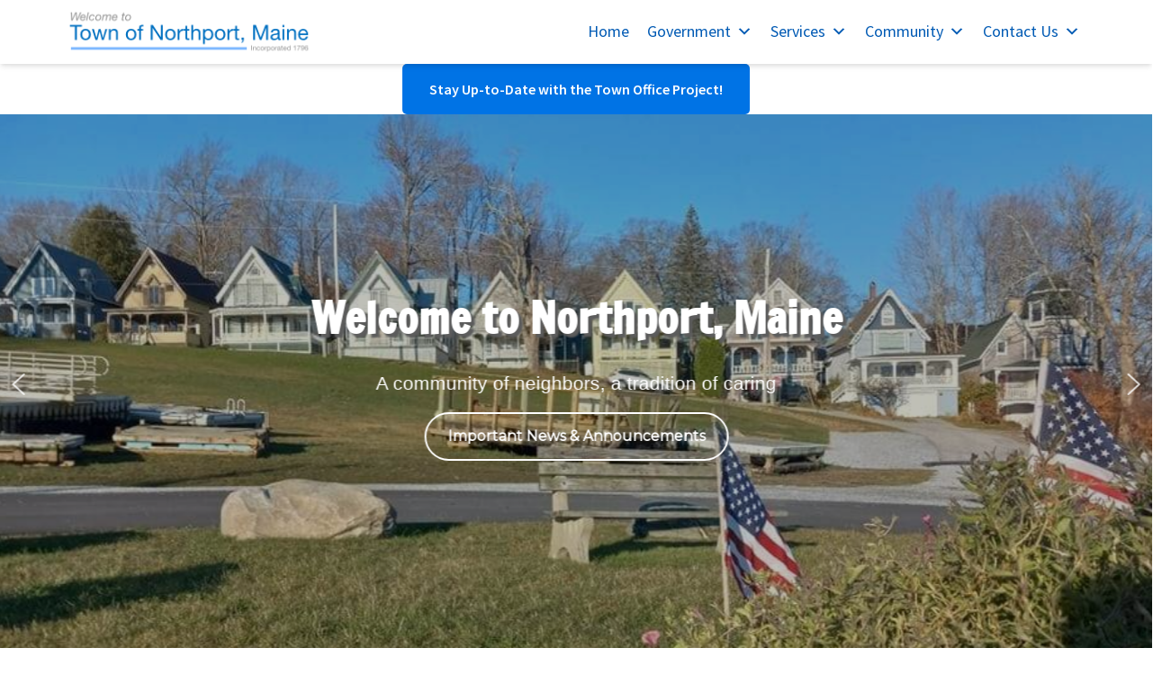

--- FILE ---
content_type: text/html; charset=UTF-8
request_url: https://northportmaine.org/?ref=sephone_portfolio
body_size: 32946
content:
<!DOCTYPE html>
<html lang="en-US">
<head >
<meta charset="UTF-8" />
<meta name="viewport" content="width=device-width, initial-scale=1" />
<meta name='robots' content='index, follow, max-image-preview:large, max-snippet:-1, max-video-preview:-1' />

	<!-- This site is optimized with the Yoast SEO plugin v26.7 - https://yoast.com/wordpress/plugins/seo/ -->
	<title>Home - Town of Northport, Maine</title>
	<meta name="description" content="Welcome to Northport&#039;s website! This website is dedicated to the citizens of Northport. Here residents and visitors can find essential info." />
	<link rel="canonical" href="https://northportmaine.org/" />
	<meta property="og:locale" content="en_US" />
	<meta property="og:type" content="website" />
	<meta property="og:title" content="Home - Town of Northport, Maine" />
	<meta property="og:description" content="Welcome to Northport&#039;s website! This website is dedicated to the citizens of Northport. Here residents and visitors can find essential info." />
	<meta property="og:url" content="https://northportmaine.org/" />
	<meta property="og:site_name" content="Town of Northport, Maine" />
	<meta property="article:publisher" content="https://www.facebook.com/townofnorthport" />
	<meta property="article:modified_time" content="2025-07-10T13:29:10+00:00" />
	<meta name="twitter:card" content="summary_large_image" />
	<script type="application/ld+json" class="yoast-schema-graph">{"@context":"https://schema.org","@graph":[{"@type":"WebPage","@id":"https://northportmaine.org/","url":"https://northportmaine.org/","name":"Home - Town of Northport, Maine","isPartOf":{"@id":"https://northportmaine.org/#website"},"about":{"@id":"https://northportmaine.org/#organization"},"datePublished":"2022-03-07T20:03:03+00:00","dateModified":"2025-07-10T13:29:10+00:00","description":"Welcome to Northport's website! This website is dedicated to the citizens of Northport. Here residents and visitors can find essential info.","breadcrumb":{"@id":"https://northportmaine.org/#breadcrumb"},"inLanguage":"en-US","potentialAction":[{"@type":"ReadAction","target":["https://northportmaine.org/"]}]},{"@type":"BreadcrumbList","@id":"https://northportmaine.org/#breadcrumb","itemListElement":[{"@type":"ListItem","position":1,"name":"Home"}]},{"@type":"WebSite","@id":"https://northportmaine.org/#website","url":"https://northportmaine.org/","name":"Town of Northport, Maine","description":"Incorporated in 1796","publisher":{"@id":"https://northportmaine.org/#organization"},"potentialAction":[{"@type":"SearchAction","target":{"@type":"EntryPoint","urlTemplate":"https://northportmaine.org/?s={search_term_string}"},"query-input":{"@type":"PropertyValueSpecification","valueRequired":true,"valueName":"search_term_string"}}],"inLanguage":"en-US"},{"@type":"Organization","@id":"https://northportmaine.org/#organization","name":"Northport, Maine","url":"https://northportmaine.org/","logo":{"@type":"ImageObject","inLanguage":"en-US","@id":"https://northportmaine.org/#/schema/logo/image/","url":"http://northportmaine.org/wp-content/uploads/2022/03/northport-maine-icon.png","contentUrl":"http://northportmaine.org/wp-content/uploads/2022/03/northport-maine-icon.png","width":512,"height":512,"caption":"Northport, Maine"},"image":{"@id":"https://northportmaine.org/#/schema/logo/image/"},"sameAs":["https://www.facebook.com/townofnorthport"]}]}</script>
	<!-- / Yoast SEO plugin. -->


<link rel='dns-prefetch' href='//fonts.googleapis.com' />
<link href='https://fonts.gstatic.com' crossorigin rel='preconnect' />
<link rel="alternate" type="application/rss+xml" title="Town of Northport, Maine &raquo; Feed" href="https://northportmaine.org/feed/" />
<link rel="alternate" type="application/rss+xml" title="Town of Northport, Maine &raquo; Comments Feed" href="https://northportmaine.org/comments/feed/" />
<link rel="alternate" type="text/calendar" title="Town of Northport, Maine &raquo; iCal Feed" href="https://northportmaine.org/events/?ical=1" />
<link rel="alternate" title="oEmbed (JSON)" type="application/json+oembed" href="https://northportmaine.org/wp-json/oembed/1.0/embed?url=https%3A%2F%2Fnorthportmaine.org%2F" />
<link rel="alternate" title="oEmbed (XML)" type="text/xml+oembed" href="https://northportmaine.org/wp-json/oembed/1.0/embed?url=https%3A%2F%2Fnorthportmaine.org%2F&#038;format=xml" />
<style id='wp-img-auto-sizes-contain-inline-css'>
img:is([sizes=auto i],[sizes^="auto," i]){contain-intrinsic-size:3000px 1500px}
/*# sourceURL=wp-img-auto-sizes-contain-inline-css */
</style>
<link rel='stylesheet' id='genesis-blocks-style-css-css' href='https://northportmaine.org/wp-content/plugins/genesis-blocks/dist/style-blocks.build.css?ver=1766065157' media='all' />
<link rel='stylesheet' id='tribe-events-pro-mini-calendar-block-styles-css' href='https://northportmaine.org/wp-content/plugins/events-calendar-pro/build/css/tribe-events-pro-mini-calendar-block.css?ver=7.7.12' media='all' />
<link rel='stylesheet' id='dashicons-css' href='https://northportmaine.org/wp-includes/css/dashicons.min.css?ver=6.9' media='all' />
<link rel='stylesheet' id='tec-variables-skeleton-css' href='https://northportmaine.org/wp-content/plugins/event-tickets/common/build/css/variables-skeleton.css?ver=6.10.1' media='all' />
<link rel='stylesheet' id='tec-variables-full-css' href='https://northportmaine.org/wp-content/plugins/event-tickets/common/build/css/variables-full.css?ver=6.10.1' media='all' />
<link rel='stylesheet' id='tribe-common-skeleton-style-css' href='https://northportmaine.org/wp-content/plugins/event-tickets/common/build/css/common-skeleton.css?ver=6.10.1' media='all' />
<link rel='stylesheet' id='tribe-common-full-style-css' href='https://northportmaine.org/wp-content/plugins/event-tickets/common/build/css/common-full.css?ver=6.10.1' media='all' />
<link rel='stylesheet' id='event-tickets-tickets-css-css' href='https://northportmaine.org/wp-content/plugins/event-tickets/build/css/tickets.css?ver=5.27.3' media='all' />
<link rel='stylesheet' id='event-tickets-tickets-rsvp-css-css' href='https://northportmaine.org/wp-content/plugins/event-tickets/build/css/rsvp-v1.css?ver=5.27.3' media='all' />
<link rel='stylesheet' id='northport-maine-css' href='https://northportmaine.org/wp-content/themes/northportmaine/style.css?ver=3.4.1' media='all' />
<style id='northport-maine-inline-css'>

		.wp-custom-logo .site-container .custom-logo-link {
			aspect-ratio: 280/61.25;
		}
		
		.wp-custom-logo .site-container .title-area {
			max-width: 280px;
		}
		
/*# sourceURL=northport-maine-inline-css */
</style>
<style id='wp-emoji-styles-inline-css'>

	img.wp-smiley, img.emoji {
		display: inline !important;
		border: none !important;
		box-shadow: none !important;
		height: 1em !important;
		width: 1em !important;
		margin: 0 0.07em !important;
		vertical-align: -0.1em !important;
		background: none !important;
		padding: 0 !important;
	}
/*# sourceURL=wp-emoji-styles-inline-css */
</style>
<link rel='stylesheet' id='wp-block-library-css' href='https://northportmaine.org/wp-includes/css/dist/block-library/style.min.css?ver=6.9' media='all' />
<style id='wp-block-button-inline-css'>
.wp-block-button__link{align-content:center;box-sizing:border-box;cursor:pointer;display:inline-block;height:100%;text-align:center;word-break:break-word}.wp-block-button__link.aligncenter{text-align:center}.wp-block-button__link.alignright{text-align:right}:where(.wp-block-button__link){border-radius:9999px;box-shadow:none;padding:calc(.667em + 2px) calc(1.333em + 2px);text-decoration:none}.wp-block-button[style*=text-decoration] .wp-block-button__link{text-decoration:inherit}.wp-block-buttons>.wp-block-button.has-custom-width{max-width:none}.wp-block-buttons>.wp-block-button.has-custom-width .wp-block-button__link{width:100%}.wp-block-buttons>.wp-block-button.has-custom-font-size .wp-block-button__link{font-size:inherit}.wp-block-buttons>.wp-block-button.wp-block-button__width-25{width:calc(25% - var(--wp--style--block-gap, .5em)*.75)}.wp-block-buttons>.wp-block-button.wp-block-button__width-50{width:calc(50% - var(--wp--style--block-gap, .5em)*.5)}.wp-block-buttons>.wp-block-button.wp-block-button__width-75{width:calc(75% - var(--wp--style--block-gap, .5em)*.25)}.wp-block-buttons>.wp-block-button.wp-block-button__width-100{flex-basis:100%;width:100%}.wp-block-buttons.is-vertical>.wp-block-button.wp-block-button__width-25{width:25%}.wp-block-buttons.is-vertical>.wp-block-button.wp-block-button__width-50{width:50%}.wp-block-buttons.is-vertical>.wp-block-button.wp-block-button__width-75{width:75%}.wp-block-button.is-style-squared,.wp-block-button__link.wp-block-button.is-style-squared{border-radius:0}.wp-block-button.no-border-radius,.wp-block-button__link.no-border-radius{border-radius:0!important}:root :where(.wp-block-button .wp-block-button__link.is-style-outline),:root :where(.wp-block-button.is-style-outline>.wp-block-button__link){border:2px solid;padding:.667em 1.333em}:root :where(.wp-block-button .wp-block-button__link.is-style-outline:not(.has-text-color)),:root :where(.wp-block-button.is-style-outline>.wp-block-button__link:not(.has-text-color)){color:currentColor}:root :where(.wp-block-button .wp-block-button__link.is-style-outline:not(.has-background)),:root :where(.wp-block-button.is-style-outline>.wp-block-button__link:not(.has-background)){background-color:initial;background-image:none}
/*# sourceURL=https://northportmaine.org/wp-includes/blocks/button/style.min.css */
</style>
<style id='wp-block-heading-inline-css'>
h1:where(.wp-block-heading).has-background,h2:where(.wp-block-heading).has-background,h3:where(.wp-block-heading).has-background,h4:where(.wp-block-heading).has-background,h5:where(.wp-block-heading).has-background,h6:where(.wp-block-heading).has-background{padding:1.25em 2.375em}h1.has-text-align-left[style*=writing-mode]:where([style*=vertical-lr]),h1.has-text-align-right[style*=writing-mode]:where([style*=vertical-rl]),h2.has-text-align-left[style*=writing-mode]:where([style*=vertical-lr]),h2.has-text-align-right[style*=writing-mode]:where([style*=vertical-rl]),h3.has-text-align-left[style*=writing-mode]:where([style*=vertical-lr]),h3.has-text-align-right[style*=writing-mode]:where([style*=vertical-rl]),h4.has-text-align-left[style*=writing-mode]:where([style*=vertical-lr]),h4.has-text-align-right[style*=writing-mode]:where([style*=vertical-rl]),h5.has-text-align-left[style*=writing-mode]:where([style*=vertical-lr]),h5.has-text-align-right[style*=writing-mode]:where([style*=vertical-rl]),h6.has-text-align-left[style*=writing-mode]:where([style*=vertical-lr]),h6.has-text-align-right[style*=writing-mode]:where([style*=vertical-rl]){rotate:180deg}
/*# sourceURL=https://northportmaine.org/wp-includes/blocks/heading/style.min.css */
</style>
<style id='wp-block-buttons-inline-css'>
.wp-block-buttons{box-sizing:border-box}.wp-block-buttons.is-vertical{flex-direction:column}.wp-block-buttons.is-vertical>.wp-block-button:last-child{margin-bottom:0}.wp-block-buttons>.wp-block-button{display:inline-block;margin:0}.wp-block-buttons.is-content-justification-left{justify-content:flex-start}.wp-block-buttons.is-content-justification-left.is-vertical{align-items:flex-start}.wp-block-buttons.is-content-justification-center{justify-content:center}.wp-block-buttons.is-content-justification-center.is-vertical{align-items:center}.wp-block-buttons.is-content-justification-right{justify-content:flex-end}.wp-block-buttons.is-content-justification-right.is-vertical{align-items:flex-end}.wp-block-buttons.is-content-justification-space-between{justify-content:space-between}.wp-block-buttons.aligncenter{text-align:center}.wp-block-buttons:not(.is-content-justification-space-between,.is-content-justification-right,.is-content-justification-left,.is-content-justification-center) .wp-block-button.aligncenter{margin-left:auto;margin-right:auto;width:100%}.wp-block-buttons[style*=text-decoration] .wp-block-button,.wp-block-buttons[style*=text-decoration] .wp-block-button__link{text-decoration:inherit}.wp-block-buttons.has-custom-font-size .wp-block-button__link{font-size:inherit}.wp-block-buttons .wp-block-button__link{width:100%}.wp-block-button.aligncenter{text-align:center}
/*# sourceURL=https://northportmaine.org/wp-includes/blocks/buttons/style.min.css */
</style>
<style id='wp-block-post-date-inline-css'>
.wp-block-post-date{box-sizing:border-box}
/*# sourceURL=https://northportmaine.org/wp-includes/blocks/post-date/style.min.css */
</style>
<style id='wp-block-post-excerpt-inline-css'>
:where(.wp-block-post-excerpt){box-sizing:border-box;margin-bottom:var(--wp--style--block-gap);margin-top:var(--wp--style--block-gap)}.wp-block-post-excerpt__excerpt{margin-bottom:0;margin-top:0}.wp-block-post-excerpt__more-text{margin-bottom:0;margin-top:var(--wp--style--block-gap)}.wp-block-post-excerpt__more-link{display:inline-block}
/*# sourceURL=https://northportmaine.org/wp-includes/blocks/post-excerpt/style.min.css */
</style>
<style id='wp-block-post-template-inline-css'>
.wp-block-post-template{box-sizing:border-box;list-style:none;margin-bottom:0;margin-top:0;max-width:100%;padding:0}.wp-block-post-template.is-flex-container{display:flex;flex-direction:row;flex-wrap:wrap;gap:1.25em}.wp-block-post-template.is-flex-container>li{margin:0;width:100%}@media (min-width:600px){.wp-block-post-template.is-flex-container.is-flex-container.columns-2>li{width:calc(50% - .625em)}.wp-block-post-template.is-flex-container.is-flex-container.columns-3>li{width:calc(33.33333% - .83333em)}.wp-block-post-template.is-flex-container.is-flex-container.columns-4>li{width:calc(25% - .9375em)}.wp-block-post-template.is-flex-container.is-flex-container.columns-5>li{width:calc(20% - 1em)}.wp-block-post-template.is-flex-container.is-flex-container.columns-6>li{width:calc(16.66667% - 1.04167em)}}@media (max-width:600px){.wp-block-post-template-is-layout-grid.wp-block-post-template-is-layout-grid.wp-block-post-template-is-layout-grid.wp-block-post-template-is-layout-grid{grid-template-columns:1fr}}.wp-block-post-template-is-layout-constrained>li>.alignright,.wp-block-post-template-is-layout-flow>li>.alignright{float:right;margin-inline-end:0;margin-inline-start:2em}.wp-block-post-template-is-layout-constrained>li>.alignleft,.wp-block-post-template-is-layout-flow>li>.alignleft{float:left;margin-inline-end:2em;margin-inline-start:0}.wp-block-post-template-is-layout-constrained>li>.aligncenter,.wp-block-post-template-is-layout-flow>li>.aligncenter{margin-inline-end:auto;margin-inline-start:auto}
/*# sourceURL=https://northportmaine.org/wp-includes/blocks/post-template/style.min.css */
</style>
<style id='wp-block-post-title-inline-css'>
.wp-block-post-title{box-sizing:border-box;word-break:break-word}.wp-block-post-title :where(a){display:inline-block;font-family:inherit;font-size:inherit;font-style:inherit;font-weight:inherit;letter-spacing:inherit;line-height:inherit;text-decoration:inherit}
/*# sourceURL=https://northportmaine.org/wp-includes/blocks/post-title/style.min.css */
</style>
<style id='wp-block-columns-inline-css'>
.wp-block-columns{box-sizing:border-box;display:flex;flex-wrap:wrap!important}@media (min-width:782px){.wp-block-columns{flex-wrap:nowrap!important}}.wp-block-columns{align-items:normal!important}.wp-block-columns.are-vertically-aligned-top{align-items:flex-start}.wp-block-columns.are-vertically-aligned-center{align-items:center}.wp-block-columns.are-vertically-aligned-bottom{align-items:flex-end}@media (max-width:781px){.wp-block-columns:not(.is-not-stacked-on-mobile)>.wp-block-column{flex-basis:100%!important}}@media (min-width:782px){.wp-block-columns:not(.is-not-stacked-on-mobile)>.wp-block-column{flex-basis:0;flex-grow:1}.wp-block-columns:not(.is-not-stacked-on-mobile)>.wp-block-column[style*=flex-basis]{flex-grow:0}}.wp-block-columns.is-not-stacked-on-mobile{flex-wrap:nowrap!important}.wp-block-columns.is-not-stacked-on-mobile>.wp-block-column{flex-basis:0;flex-grow:1}.wp-block-columns.is-not-stacked-on-mobile>.wp-block-column[style*=flex-basis]{flex-grow:0}:where(.wp-block-columns){margin-bottom:1.75em}:where(.wp-block-columns.has-background){padding:1.25em 2.375em}.wp-block-column{flex-grow:1;min-width:0;overflow-wrap:break-word;word-break:break-word}.wp-block-column.is-vertically-aligned-top{align-self:flex-start}.wp-block-column.is-vertically-aligned-center{align-self:center}.wp-block-column.is-vertically-aligned-bottom{align-self:flex-end}.wp-block-column.is-vertically-aligned-stretch{align-self:stretch}.wp-block-column.is-vertically-aligned-bottom,.wp-block-column.is-vertically-aligned-center,.wp-block-column.is-vertically-aligned-top{width:100%}
/*# sourceURL=https://northportmaine.org/wp-includes/blocks/columns/style.min.css */
</style>
<style id='wp-block-group-inline-css'>
.wp-block-group{box-sizing:border-box}:where(.wp-block-group.wp-block-group-is-layout-constrained){position:relative}
/*# sourceURL=https://northportmaine.org/wp-includes/blocks/group/style.min.css */
</style>
<style id='wp-block-paragraph-inline-css'>
.is-small-text{font-size:.875em}.is-regular-text{font-size:1em}.is-large-text{font-size:2.25em}.is-larger-text{font-size:3em}.has-drop-cap:not(:focus):first-letter{float:left;font-size:8.4em;font-style:normal;font-weight:100;line-height:.68;margin:.05em .1em 0 0;text-transform:uppercase}body.rtl .has-drop-cap:not(:focus):first-letter{float:none;margin-left:.1em}p.has-drop-cap.has-background{overflow:hidden}:root :where(p.has-background){padding:1.25em 2.375em}:where(p.has-text-color:not(.has-link-color)) a{color:inherit}p.has-text-align-left[style*="writing-mode:vertical-lr"],p.has-text-align-right[style*="writing-mode:vertical-rl"]{rotate:180deg}
/*# sourceURL=https://northportmaine.org/wp-includes/blocks/paragraph/style.min.css */
</style>
<style id='wp-block-spacer-inline-css'>
.wp-block-spacer{clear:both}
/*# sourceURL=https://northportmaine.org/wp-includes/blocks/spacer/style.min.css */
</style>
<style id='global-styles-inline-css'>
:root{--wp--preset--aspect-ratio--square: 1;--wp--preset--aspect-ratio--4-3: 4/3;--wp--preset--aspect-ratio--3-4: 3/4;--wp--preset--aspect-ratio--3-2: 3/2;--wp--preset--aspect-ratio--2-3: 2/3;--wp--preset--aspect-ratio--16-9: 16/9;--wp--preset--aspect-ratio--9-16: 9/16;--wp--preset--color--black: #000000;--wp--preset--color--cyan-bluish-gray: #abb8c3;--wp--preset--color--white: #ffffff;--wp--preset--color--pale-pink: #f78da7;--wp--preset--color--vivid-red: #cf2e2e;--wp--preset--color--luminous-vivid-orange: #ff6900;--wp--preset--color--luminous-vivid-amber: #fcb900;--wp--preset--color--light-green-cyan: #7bdcb5;--wp--preset--color--vivid-green-cyan: #00d084;--wp--preset--color--pale-cyan-blue: #8ed1fc;--wp--preset--color--vivid-cyan-blue: #0693e3;--wp--preset--color--vivid-purple: #9b51e0;--wp--preset--color--theme-primary: #0073e5;--wp--preset--color--theme-secondary: #0073e5;--wp--preset--gradient--vivid-cyan-blue-to-vivid-purple: linear-gradient(135deg,rgb(6,147,227) 0%,rgb(155,81,224) 100%);--wp--preset--gradient--light-green-cyan-to-vivid-green-cyan: linear-gradient(135deg,rgb(122,220,180) 0%,rgb(0,208,130) 100%);--wp--preset--gradient--luminous-vivid-amber-to-luminous-vivid-orange: linear-gradient(135deg,rgb(252,185,0) 0%,rgb(255,105,0) 100%);--wp--preset--gradient--luminous-vivid-orange-to-vivid-red: linear-gradient(135deg,rgb(255,105,0) 0%,rgb(207,46,46) 100%);--wp--preset--gradient--very-light-gray-to-cyan-bluish-gray: linear-gradient(135deg,rgb(238,238,238) 0%,rgb(169,184,195) 100%);--wp--preset--gradient--cool-to-warm-spectrum: linear-gradient(135deg,rgb(74,234,220) 0%,rgb(151,120,209) 20%,rgb(207,42,186) 40%,rgb(238,44,130) 60%,rgb(251,105,98) 80%,rgb(254,248,76) 100%);--wp--preset--gradient--blush-light-purple: linear-gradient(135deg,rgb(255,206,236) 0%,rgb(152,150,240) 100%);--wp--preset--gradient--blush-bordeaux: linear-gradient(135deg,rgb(254,205,165) 0%,rgb(254,45,45) 50%,rgb(107,0,62) 100%);--wp--preset--gradient--luminous-dusk: linear-gradient(135deg,rgb(255,203,112) 0%,rgb(199,81,192) 50%,rgb(65,88,208) 100%);--wp--preset--gradient--pale-ocean: linear-gradient(135deg,rgb(255,245,203) 0%,rgb(182,227,212) 50%,rgb(51,167,181) 100%);--wp--preset--gradient--electric-grass: linear-gradient(135deg,rgb(202,248,128) 0%,rgb(113,206,126) 100%);--wp--preset--gradient--midnight: linear-gradient(135deg,rgb(2,3,129) 0%,rgb(40,116,252) 100%);--wp--preset--font-size--small: 12px;--wp--preset--font-size--medium: 20px;--wp--preset--font-size--large: 20px;--wp--preset--font-size--x-large: 42px;--wp--preset--font-size--normal: 18px;--wp--preset--font-size--larger: 24px;--wp--preset--spacing--20: 0.44rem;--wp--preset--spacing--30: 0.67rem;--wp--preset--spacing--40: 1rem;--wp--preset--spacing--50: 1.5rem;--wp--preset--spacing--60: 2.25rem;--wp--preset--spacing--70: 3.38rem;--wp--preset--spacing--80: 5.06rem;--wp--preset--shadow--natural: 6px 6px 9px rgba(0, 0, 0, 0.2);--wp--preset--shadow--deep: 12px 12px 50px rgba(0, 0, 0, 0.4);--wp--preset--shadow--sharp: 6px 6px 0px rgba(0, 0, 0, 0.2);--wp--preset--shadow--outlined: 6px 6px 0px -3px rgb(255, 255, 255), 6px 6px rgb(0, 0, 0);--wp--preset--shadow--crisp: 6px 6px 0px rgb(0, 0, 0);}:where(.is-layout-flex){gap: 0.5em;}:where(.is-layout-grid){gap: 0.5em;}body .is-layout-flex{display: flex;}.is-layout-flex{flex-wrap: wrap;align-items: center;}.is-layout-flex > :is(*, div){margin: 0;}body .is-layout-grid{display: grid;}.is-layout-grid > :is(*, div){margin: 0;}:where(.wp-block-columns.is-layout-flex){gap: 2em;}:where(.wp-block-columns.is-layout-grid){gap: 2em;}:where(.wp-block-post-template.is-layout-flex){gap: 1.25em;}:where(.wp-block-post-template.is-layout-grid){gap: 1.25em;}.has-black-color{color: var(--wp--preset--color--black) !important;}.has-cyan-bluish-gray-color{color: var(--wp--preset--color--cyan-bluish-gray) !important;}.has-white-color{color: var(--wp--preset--color--white) !important;}.has-pale-pink-color{color: var(--wp--preset--color--pale-pink) !important;}.has-vivid-red-color{color: var(--wp--preset--color--vivid-red) !important;}.has-luminous-vivid-orange-color{color: var(--wp--preset--color--luminous-vivid-orange) !important;}.has-luminous-vivid-amber-color{color: var(--wp--preset--color--luminous-vivid-amber) !important;}.has-light-green-cyan-color{color: var(--wp--preset--color--light-green-cyan) !important;}.has-vivid-green-cyan-color{color: var(--wp--preset--color--vivid-green-cyan) !important;}.has-pale-cyan-blue-color{color: var(--wp--preset--color--pale-cyan-blue) !important;}.has-vivid-cyan-blue-color{color: var(--wp--preset--color--vivid-cyan-blue) !important;}.has-vivid-purple-color{color: var(--wp--preset--color--vivid-purple) !important;}.has-black-background-color{background-color: var(--wp--preset--color--black) !important;}.has-cyan-bluish-gray-background-color{background-color: var(--wp--preset--color--cyan-bluish-gray) !important;}.has-white-background-color{background-color: var(--wp--preset--color--white) !important;}.has-pale-pink-background-color{background-color: var(--wp--preset--color--pale-pink) !important;}.has-vivid-red-background-color{background-color: var(--wp--preset--color--vivid-red) !important;}.has-luminous-vivid-orange-background-color{background-color: var(--wp--preset--color--luminous-vivid-orange) !important;}.has-luminous-vivid-amber-background-color{background-color: var(--wp--preset--color--luminous-vivid-amber) !important;}.has-light-green-cyan-background-color{background-color: var(--wp--preset--color--light-green-cyan) !important;}.has-vivid-green-cyan-background-color{background-color: var(--wp--preset--color--vivid-green-cyan) !important;}.has-pale-cyan-blue-background-color{background-color: var(--wp--preset--color--pale-cyan-blue) !important;}.has-vivid-cyan-blue-background-color{background-color: var(--wp--preset--color--vivid-cyan-blue) !important;}.has-vivid-purple-background-color{background-color: var(--wp--preset--color--vivid-purple) !important;}.has-black-border-color{border-color: var(--wp--preset--color--black) !important;}.has-cyan-bluish-gray-border-color{border-color: var(--wp--preset--color--cyan-bluish-gray) !important;}.has-white-border-color{border-color: var(--wp--preset--color--white) !important;}.has-pale-pink-border-color{border-color: var(--wp--preset--color--pale-pink) !important;}.has-vivid-red-border-color{border-color: var(--wp--preset--color--vivid-red) !important;}.has-luminous-vivid-orange-border-color{border-color: var(--wp--preset--color--luminous-vivid-orange) !important;}.has-luminous-vivid-amber-border-color{border-color: var(--wp--preset--color--luminous-vivid-amber) !important;}.has-light-green-cyan-border-color{border-color: var(--wp--preset--color--light-green-cyan) !important;}.has-vivid-green-cyan-border-color{border-color: var(--wp--preset--color--vivid-green-cyan) !important;}.has-pale-cyan-blue-border-color{border-color: var(--wp--preset--color--pale-cyan-blue) !important;}.has-vivid-cyan-blue-border-color{border-color: var(--wp--preset--color--vivid-cyan-blue) !important;}.has-vivid-purple-border-color{border-color: var(--wp--preset--color--vivid-purple) !important;}.has-vivid-cyan-blue-to-vivid-purple-gradient-background{background: var(--wp--preset--gradient--vivid-cyan-blue-to-vivid-purple) !important;}.has-light-green-cyan-to-vivid-green-cyan-gradient-background{background: var(--wp--preset--gradient--light-green-cyan-to-vivid-green-cyan) !important;}.has-luminous-vivid-amber-to-luminous-vivid-orange-gradient-background{background: var(--wp--preset--gradient--luminous-vivid-amber-to-luminous-vivid-orange) !important;}.has-luminous-vivid-orange-to-vivid-red-gradient-background{background: var(--wp--preset--gradient--luminous-vivid-orange-to-vivid-red) !important;}.has-very-light-gray-to-cyan-bluish-gray-gradient-background{background: var(--wp--preset--gradient--very-light-gray-to-cyan-bluish-gray) !important;}.has-cool-to-warm-spectrum-gradient-background{background: var(--wp--preset--gradient--cool-to-warm-spectrum) !important;}.has-blush-light-purple-gradient-background{background: var(--wp--preset--gradient--blush-light-purple) !important;}.has-blush-bordeaux-gradient-background{background: var(--wp--preset--gradient--blush-bordeaux) !important;}.has-luminous-dusk-gradient-background{background: var(--wp--preset--gradient--luminous-dusk) !important;}.has-pale-ocean-gradient-background{background: var(--wp--preset--gradient--pale-ocean) !important;}.has-electric-grass-gradient-background{background: var(--wp--preset--gradient--electric-grass) !important;}.has-midnight-gradient-background{background: var(--wp--preset--gradient--midnight) !important;}.has-small-font-size{font-size: var(--wp--preset--font-size--small) !important;}.has-medium-font-size{font-size: var(--wp--preset--font-size--medium) !important;}.has-large-font-size{font-size: var(--wp--preset--font-size--large) !important;}.has-x-large-font-size{font-size: var(--wp--preset--font-size--x-large) !important;}
:where(.wp-block-post-template.is-layout-flex){gap: 1.25em;}:where(.wp-block-post-template.is-layout-grid){gap: 1.25em;}
:where(.wp-block-columns.is-layout-flex){gap: 2em;}:where(.wp-block-columns.is-layout-grid){gap: 2em;}
/*# sourceURL=global-styles-inline-css */
</style>
<style id='core-block-supports-inline-css'>
.wp-container-core-buttons-is-layout-16018d1d{justify-content:center;}.wp-container-core-columns-is-layout-9d6595d7{flex-wrap:nowrap;}.wp-container-core-post-template-is-layout-17361a50{grid-template-columns:repeat(2, minmax(0, 1fr));}.wp-container-core-buttons-is-layout-765c4724{justify-content:flex-end;}
/*# sourceURL=core-block-supports-inline-css */
</style>

<style id='classic-theme-styles-inline-css'>
/*! This file is auto-generated */
.wp-block-button__link{color:#fff;background-color:#32373c;border-radius:9999px;box-shadow:none;text-decoration:none;padding:calc(.667em + 2px) calc(1.333em + 2px);font-size:1.125em}.wp-block-file__button{background:#32373c;color:#fff;text-decoration:none}
/*# sourceURL=/wp-includes/css/classic-themes.min.css */
</style>
<link rel='stylesheet' id='megamenu-css' href='https://northportmaine.org/wp-content/uploads/maxmegamenu/style.css?ver=464220' media='all' />
<link rel='stylesheet' id='northport-maine-fonts-css' href='https://fonts.googleapis.com/css?family=Source+Sans+Pro:400,400i,600,700&#038;display=swap' media='all' />
<link rel='stylesheet' id='northport-maine-gutenberg-css' href='https://northportmaine.org/wp-content/themes/northportmaine/lib/gutenberg/front-end.css?ver=3.4.1' media='all' />
<style id='northport-maine-gutenberg-inline-css'>
.gb-block-post-grid .gb-post-grid-items h2 a:hover {
	color: #0073e5;
}

.site-container .wp-block-button .wp-block-button__link {
	background-color: #0073e5;
}

.wp-block-button .wp-block-button__link:not(.has-background),
.wp-block-button .wp-block-button__link:not(.has-background):focus,
.wp-block-button .wp-block-button__link:not(.has-background):hover {
	color: #ffffff;
}

.site-container .wp-block-button.is-style-outline .wp-block-button__link {
	color: #0073e5;
}

.site-container .wp-block-button.is-style-outline .wp-block-button__link:focus,
.site-container .wp-block-button.is-style-outline .wp-block-button__link:hover {
	color: #2396ff;
}		.site-container .has-small-font-size {
			font-size: 12px;
		}		.site-container .has-normal-font-size {
			font-size: 18px;
		}		.site-container .has-large-font-size {
			font-size: 20px;
		}		.site-container .has-larger-font-size {
			font-size: 24px;
		}		.site-container .has-theme-primary-color,
		.site-container .wp-block-button .wp-block-button__link.has-theme-primary-color,
		.site-container .wp-block-button.is-style-outline .wp-block-button__link.has-theme-primary-color {
			color: #0073e5;
		}

		.site-container .has-theme-primary-background-color,
		.site-container .wp-block-button .wp-block-button__link.has-theme-primary-background-color,
		.site-container .wp-block-pullquote.is-style-solid-color.has-theme-primary-background-color {
			background-color: #0073e5;
		}		.site-container .has-theme-secondary-color,
		.site-container .wp-block-button .wp-block-button__link.has-theme-secondary-color,
		.site-container .wp-block-button.is-style-outline .wp-block-button__link.has-theme-secondary-color {
			color: #0073e5;
		}

		.site-container .has-theme-secondary-background-color,
		.site-container .wp-block-button .wp-block-button__link.has-theme-secondary-background-color,
		.site-container .wp-block-pullquote.is-style-solid-color.has-theme-secondary-background-color {
			background-color: #0073e5;
		}
/*# sourceURL=northport-maine-gutenberg-inline-css */
</style>
<link rel='stylesheet' id='simple-social-icons-font-css' href='https://northportmaine.org/wp-content/plugins/simple-social-icons/css/style.css?ver=4.0.0' media='all' />
<link rel='stylesheet' id='event-tickets-rsvp-css' href='https://northportmaine.org/wp-content/plugins/event-tickets/build/css/rsvp.css?ver=5.27.3' media='all' />
<link rel='stylesheet' id='northport-stylesheet-css' href='https://northportmaine.org/wp-content/themes/northportmaine/css/screen.css?ver=3.6.1' media='all' />
<link rel="stylesheet" type="text/css" href="https://northportmaine.org/wp-content/plugins/smart-slider-3/Public/SmartSlider3/Application/Frontend/Assets/dist/smartslider.min.css?ver=667fb12b" media="all">
<link rel="stylesheet" type="text/css" href="https://fonts.googleapis.com/css?display=swap&amp;family=Playfair+Display%3A300%2C400%7CMontserrat%3A300%2C400" media="all">
<style data-related="n2-ss-2">div#n2-ss-2 .n2-ss-slider-1{display:grid;position:relative;}div#n2-ss-2 .n2-ss-slider-2{display:grid;position:relative;overflow:hidden;padding:0px 0px 0px 0px;border:0px solid RGBA(62,62,62,1);border-radius:0px;background-clip:padding-box;background-repeat:repeat;background-position:50% 50%;background-size:cover;background-attachment:scroll;z-index:1;}div#n2-ss-2:not(.n2-ss-loaded) .n2-ss-slider-2{background-image:none !important;}div#n2-ss-2 .n2-ss-slider-3{display:grid;grid-template-areas:'cover';position:relative;overflow:hidden;z-index:10;}div#n2-ss-2 .n2-ss-slider-3 > *{grid-area:cover;}div#n2-ss-2 .n2-ss-slide-backgrounds,div#n2-ss-2 .n2-ss-slider-3 > .n2-ss-divider{position:relative;}div#n2-ss-2 .n2-ss-slide-backgrounds{z-index:10;}div#n2-ss-2 .n2-ss-slide-backgrounds > *{overflow:hidden;}div#n2-ss-2 .n2-ss-slide-background{transform:translateX(-100000px);}div#n2-ss-2 .n2-ss-slider-4{place-self:center;position:relative;width:100%;height:100%;z-index:20;display:grid;grid-template-areas:'slide';}div#n2-ss-2 .n2-ss-slider-4 > *{grid-area:slide;}div#n2-ss-2.n2-ss-full-page--constrain-ratio .n2-ss-slider-4{height:auto;}div#n2-ss-2 .n2-ss-slide{display:grid;place-items:center;grid-auto-columns:100%;position:relative;z-index:20;-webkit-backface-visibility:hidden;transform:translateX(-100000px);}div#n2-ss-2 .n2-ss-slide{perspective:1500px;}div#n2-ss-2 .n2-ss-slide-active{z-index:21;}.n2-ss-background-animation{position:absolute;top:0;left:0;width:100%;height:100%;z-index:3;}div#n2-ss-2 .n2-ss-button-container,div#n2-ss-2 .n2-ss-button-container a{display:block;}div#n2-ss-2 .n2-ss-button-container--non-full-width,div#n2-ss-2 .n2-ss-button-container--non-full-width a{display:inline-block;}div#n2-ss-2 .n2-ss-button-container.n2-ss-nowrap{white-space:nowrap;}div#n2-ss-2 .n2-ss-button-container a div{display:inline;font-size:inherit;text-decoration:inherit;color:inherit;line-height:inherit;font-family:inherit;font-weight:inherit;}div#n2-ss-2 .n2-ss-button-container a > div{display:inline-flex;align-items:center;vertical-align:top;}div#n2-ss-2 .n2-ss-button-container span{font-size:100%;vertical-align:baseline;}div#n2-ss-2 .n2-ss-button-container a[data-iconplacement="left"] span{margin-right:0.3em;}div#n2-ss-2 .n2-ss-button-container a[data-iconplacement="right"] span{margin-left:0.3em;}div#n2-ss-2 .nextend-arrow{cursor:pointer;overflow:hidden;line-height:0 !important;z-index:18;-webkit-user-select:none;}div#n2-ss-2 .nextend-arrow img{position:relative;display:block;}div#n2-ss-2 .nextend-arrow img.n2-arrow-hover-img{display:none;}div#n2-ss-2 .nextend-arrow:FOCUS img.n2-arrow-hover-img,div#n2-ss-2 .nextend-arrow:HOVER img.n2-arrow-hover-img{display:inline;}div#n2-ss-2 .nextend-arrow:FOCUS img.n2-arrow-normal-img,div#n2-ss-2 .nextend-arrow:HOVER img.n2-arrow-normal-img{display:none;}div#n2-ss-2 .nextend-arrow-animated{overflow:hidden;}div#n2-ss-2 .nextend-arrow-animated > div{position:relative;}div#n2-ss-2 .nextend-arrow-animated .n2-active{position:absolute;}div#n2-ss-2 .nextend-arrow-animated-fade{transition:background 0.3s, opacity 0.4s;}div#n2-ss-2 .nextend-arrow-animated-horizontal > div{transition:all 0.4s;transform:none;}div#n2-ss-2 .nextend-arrow-animated-horizontal .n2-active{top:0;}div#n2-ss-2 .nextend-arrow-previous.nextend-arrow-animated-horizontal .n2-active{left:100%;}div#n2-ss-2 .nextend-arrow-next.nextend-arrow-animated-horizontal .n2-active{right:100%;}div#n2-ss-2 .nextend-arrow-previous.nextend-arrow-animated-horizontal:HOVER > div,div#n2-ss-2 .nextend-arrow-previous.nextend-arrow-animated-horizontal:FOCUS > div{transform:translateX(-100%);}div#n2-ss-2 .nextend-arrow-next.nextend-arrow-animated-horizontal:HOVER > div,div#n2-ss-2 .nextend-arrow-next.nextend-arrow-animated-horizontal:FOCUS > div{transform:translateX(100%);}div#n2-ss-2 .nextend-arrow-animated-vertical > div{transition:all 0.4s;transform:none;}div#n2-ss-2 .nextend-arrow-animated-vertical .n2-active{left:0;}div#n2-ss-2 .nextend-arrow-previous.nextend-arrow-animated-vertical .n2-active{top:100%;}div#n2-ss-2 .nextend-arrow-next.nextend-arrow-animated-vertical .n2-active{bottom:100%;}div#n2-ss-2 .nextend-arrow-previous.nextend-arrow-animated-vertical:HOVER > div,div#n2-ss-2 .nextend-arrow-previous.nextend-arrow-animated-vertical:FOCUS > div{transform:translateY(-100%);}div#n2-ss-2 .nextend-arrow-next.nextend-arrow-animated-vertical:HOVER > div,div#n2-ss-2 .nextend-arrow-next.nextend-arrow-animated-vertical:FOCUS > div{transform:translateY(100%);}div#n2-ss-2 .nextend-shadow{width:100%;z-index:0;}div#n2-ss-2 .nextend-shadow img{max-width:none;width:100%;}div#n2-ss-2 .n2-font-4c6c7e1b1bf49436c2f87de4e58f32ed-hover{font-family: 'Playfair Display';color: #ffffff;font-size:300%;text-shadow: none;line-height: 1.3;font-weight: normal;font-style: normal;text-decoration: none;text-align: inherit;letter-spacing: normal;word-spacing: normal;text-transform: none;font-weight: 700;}div#n2-ss-2 .n2-style-a8c16f05c2ef3384a4270dfc737d784f-heading{background: RGBA(0,0,0,0);opacity:1;padding:0px 0px 0px 0px ;box-shadow: none;border: 0px solid RGBA(0,0,0,1);border-radius:0px;}div#n2-ss-2 .n2-font-7d7d3fa5de61b60146a9f866592df1d6-paragraph{font-family: 'Arial';color: #ffffff;font-size:131.25%;text-shadow: none;line-height: normal;font-weight: normal;font-style: normal;text-decoration: none;text-align: inherit;letter-spacing: normal;word-spacing: normal;text-transform: none;font-weight: 500;}div#n2-ss-2 .n2-font-7d7d3fa5de61b60146a9f866592df1d6-paragraph a, div#n2-ss-2 .n2-font-7d7d3fa5de61b60146a9f866592df1d6-paragraph a:FOCUS{font-family: 'Arial';color: #1890d7;font-size:100%;text-shadow: none;line-height: normal;font-weight: normal;font-style: normal;text-decoration: none;text-align: inherit;letter-spacing: normal;word-spacing: normal;text-transform: none;font-weight: 500;}div#n2-ss-2 .n2-font-7d7d3fa5de61b60146a9f866592df1d6-paragraph a:HOVER, div#n2-ss-2 .n2-font-7d7d3fa5de61b60146a9f866592df1d6-paragraph a:ACTIVE{font-family: 'Arial';color: #1890d7;font-size:100%;text-shadow: none;line-height: normal;font-weight: normal;font-style: normal;text-decoration: none;text-align: inherit;letter-spacing: normal;word-spacing: normal;text-transform: none;font-weight: 500;}div#n2-ss-2 .n2-style-917da7e42c1dc5520a7a1abdc3bc31ef-heading{background: RGBA(255,255,255,0);opacity:1;padding:0em 0em 0em 0em ;box-shadow: none;border: 0px solid RGBA(0,0,0,1);border-radius:0px;}div#n2-ss-2 .n2-font-eab51c91a105da89340da7933c600fd4-link a{font-family: 'Montserrat','Arial';color: #ffffff;font-size:100%;text-shadow: none;line-height: 1.5;font-weight: normal;font-style: normal;text-decoration: none;text-align: inherit;letter-spacing: normal;word-spacing: normal;text-transform: none;font-weight: 700;}div#n2-ss-2 .n2-font-eab51c91a105da89340da7933c600fd4-link a:HOVER, div#n2-ss-2 .n2-font-eab51c91a105da89340da7933c600fd4-link a:ACTIVE, div#n2-ss-2 .n2-font-eab51c91a105da89340da7933c600fd4-link a:FOCUS{color: #262626;}div#n2-ss-2 .n2-style-5f23d634b8593098f9a9a9a790f5b3dd-heading{background: RGBA(255,255,255,0);opacity:1;padding:0.8em 1.5em 0.8em 1.5em ;box-shadow: none;border: 2px solid RGBA(255,255,255,1);border-radius:99px;}div#n2-ss-2 .n2-style-5f23d634b8593098f9a9a9a790f5b3dd-heading:Hover, div#n2-ss-2 .n2-style-5f23d634b8593098f9a9a9a790f5b3dd-heading:ACTIVE, div#n2-ss-2 .n2-style-5f23d634b8593098f9a9a9a790f5b3dd-heading:FOCUS{background: #ffffff;}div#n2-ss-2 .n2-ss-slide-limiter{max-width:1200px;}div#n2-ss-2 .n-uc-SJuQGo8UYYip{padding:0px 0px 0px 0px}div#n2-ss-2 .n-uc-187d8f1049b03-inner{padding:40px 60px 40px 60px;justify-content:center}div#n2-ss-2 .n-uc-1bbc67d7e75c4{--margin-bottom:30px}div#n2-ss-2 .n-uc-192814aad68ba{--margin-top:20px;--margin-right:20px;--margin-bottom:20px;--margin-left:20px}div#n2-ss-2 .n-uc-fV0kQkc34Ghv{padding:0px 0px 0px 0px}div#n2-ss-2 .n-uc-1f4f8ad18c1a0-inner{padding:40px 60px 40px 60px;justify-content:center}div#n2-ss-2 .n-uc-1f4f8ad18c1a0{max-width: 1030px}div#n2-ss-2 .n-uc-D03vvwqTejiS{--margin-bottom:30px}div#n2-ss-2 .n-uc-G1YefScnbdmR{padding:0px 0px 0px 0px}div#n2-ss-2 .n-uc-16424d978f4b9-inner{padding:20px 60px 20px 60px;justify-content:center}div#n2-ss-2 .n-uc-16424d978f4b9{max-width: 870px}div#n2-ss-2 .n-uc-uxIBM9WIsxBS{--margin-bottom:30px}div#n2-ss-2 .nextend-arrow img{width: 32px}@media (min-width: 1200px){div#n2-ss-2 [data-hide-desktopportrait="1"]{display: none !important;}}@media (orientation: landscape) and (max-width: 1199px) and (min-width: 901px),(orientation: portrait) and (max-width: 1199px) and (min-width: 701px){div#n2-ss-2 .n-uc-1bbc67d7e75c4{--ssfont-scale:0.8}div#n2-ss-2 .n-uc-D03vvwqTejiS{--margin-bottom:30px;--ssfont-scale:0.8}div#n2-ss-2 .n-uc-uxIBM9WIsxBS{--ssfont-scale:0.8}div#n2-ss-2 [data-hide-tabletportrait="1"]{display: none !important;}}@media (orientation: landscape) and (max-width: 900px),(orientation: portrait) and (max-width: 700px){div#n2-ss-2 .n-uc-187d8f1049b03-inner{padding:40px 25px 40px 25px}div#n2-ss-2 .n-uc-1bbc67d7e75c4{--margin-bottom:10px;--ssfont-scale:0.6}div#n2-ss-2 .n-uc-192814aad68ba{--ssfont-scale:0.8}div#n2-ss-2 .n-uc-1f4f8ad18c1a0-inner{padding:40px 25px 40px 25px}div#n2-ss-2 .n-uc-D03vvwqTejiS{--margin-bottom:10px;--ssfont-scale:0.65}div#n2-ss-2 .n-uc-9FOxQr3pAg1u{--ssfont-scale:0.8}div#n2-ss-2 .n-uc-16424d978f4b9-inner{padding:20px 25px 20px 25px}div#n2-ss-2 .n-uc-uxIBM9WIsxBS{--margin-bottom:10px;--ssfont-scale:0.6}div#n2-ss-2 .n-uc-17a86603e8aa3{--ssfont-scale:0.8}div#n2-ss-2 [data-hide-mobileportrait="1"]{display: none !important;}div#n2-ss-2 .nextend-arrow img{width: 16px}}</style>
<script>(function(){this._N2=this._N2||{_r:[],_d:[],r:function(){this._r.push(arguments)},d:function(){this._d.push(arguments)}}}).call(window);</script><script src="https://northportmaine.org/wp-content/plugins/smart-slider-3/Public/SmartSlider3/Application/Frontend/Assets/dist/n2.min.js?ver=667fb12b" defer async></script>
<script src="https://northportmaine.org/wp-content/plugins/smart-slider-3/Public/SmartSlider3/Application/Frontend/Assets/dist/smartslider-frontend.min.js?ver=667fb12b" defer async></script>
<script src="https://northportmaine.org/wp-content/plugins/smart-slider-3/Public/SmartSlider3/Slider/SliderType/Simple/Assets/dist/ss-simple.min.js?ver=667fb12b" defer async></script>
<script src="https://northportmaine.org/wp-content/plugins/smart-slider-3/Public/SmartSlider3/Widget/Arrow/ArrowImage/Assets/dist/w-arrow-image.min.js?ver=667fb12b" defer async></script>
<script>_N2.r('documentReady',function(){_N2.r(["documentReady","smartslider-frontend","SmartSliderWidgetArrowImage","SmartSliderWidget","ss-simple"],function(){new _N2.SmartSliderSimple('n2-ss-2',{"admin":false,"background.video.mobile":1,"loadingTime":2000,"alias":{"id":0,"smoothScroll":0,"slideSwitch":0,"scroll":1},"align":"normal","isDelayed":0,"responsive":{"mediaQueries":{"all":false,"desktopportrait":["(min-width: 1200px)"],"tabletportrait":["(orientation: landscape) and (max-width: 1199px) and (min-width: 901px)","(orientation: portrait) and (max-width: 1199px) and (min-width: 701px)"],"mobileportrait":["(orientation: landscape) and (max-width: 900px)","(orientation: portrait) and (max-width: 700px)"]},"base":{"slideOuterWidth":1200,"slideOuterHeight":600,"sliderWidth":1200,"sliderHeight":600,"slideWidth":1200,"slideHeight":600},"hideOn":{"desktopLandscape":false,"desktopPortrait":false,"tabletLandscape":false,"tabletPortrait":false,"mobileLandscape":false,"mobilePortrait":false},"onResizeEnabled":true,"type":"fullwidth","sliderHeightBasedOn":"real","focusUser":1,"focusEdge":"auto","breakpoints":[{"device":"tabletPortrait","type":"max-screen-width","portraitWidth":1199,"landscapeWidth":1199},{"device":"mobilePortrait","type":"max-screen-width","portraitWidth":700,"landscapeWidth":900}],"enabledDevices":{"desktopLandscape":0,"desktopPortrait":1,"tabletLandscape":0,"tabletPortrait":1,"mobileLandscape":0,"mobilePortrait":1},"sizes":{"desktopPortrait":{"width":1200,"height":600,"max":3000,"min":1200},"tabletPortrait":{"width":701,"height":350,"customHeight":false,"max":1199,"min":701},"mobilePortrait":{"width":320,"height":160,"customHeight":false,"max":900,"min":320}},"overflowHiddenPage":0,"focus":{"offsetTop":"#wpadminbar","offsetBottom":""}},"controls":{"mousewheel":0,"touch":"horizontal","keyboard":1,"blockCarouselInteraction":1},"playWhenVisible":1,"playWhenVisibleAt":0.5,"lazyLoad":0,"lazyLoadNeighbor":0,"blockrightclick":0,"maintainSession":0,"autoplay":{"enabled":0,"start":1,"duration":8000,"autoplayLoop":1,"allowReStart":0,"pause":{"click":1,"mouse":"0","mediaStarted":1},"resume":{"click":0,"mouse":"0","mediaEnded":1,"slidechanged":0},"interval":1,"intervalModifier":"loop","intervalSlide":"current"},"perspective":1500,"layerMode":{"playOnce":0,"playFirstLayer":1,"mode":"skippable","inAnimation":"mainInEnd"},"bgAnimations":0,"mainanimation":{"type":"horizontal","duration":800,"delay":0,"ease":"easeOutQuad","shiftedBackgroundAnimation":0},"carousel":1,"initCallbacks":function(){new _N2.SmartSliderWidgetArrowImage(this);new _N2.SmartSliderWidget(this,'shadow','.nextend-shadow')}})})});</script><script src="https://northportmaine.org/wp-includes/js/jquery/jquery.min.js?ver=3.7.1" id="jquery-core-js"></script>
<script src="https://northportmaine.org/wp-includes/js/jquery/jquery-migrate.min.js?ver=3.4.1" id="jquery-migrate-js"></script>
<script src="https://northportmaine.org/wp-content/themes/northportmaine/js/production.min.js?ver=3.6.1" id="northport-scripts-js"></script>
<link rel="https://api.w.org/" href="https://northportmaine.org/wp-json/" /><link rel="alternate" title="JSON" type="application/json" href="https://northportmaine.org/wp-json/wp/v2/pages/7" /><link rel="EditURI" type="application/rsd+xml" title="RSD" href="https://northportmaine.org/xmlrpc.php?rsd" />
<meta name="generator" content="WordPress 6.9" />
<link rel='shortlink' href='https://northportmaine.org/' />
<meta name="et-api-version" content="v1"><meta name="et-api-origin" content="https://northportmaine.org"><link rel="https://theeventscalendar.com/" href="https://northportmaine.org/wp-json/tribe/tickets/v1/" /><meta name="tec-api-version" content="v1"><meta name="tec-api-origin" content="https://northportmaine.org"><link rel="alternate" href="https://northportmaine.org/wp-json/tribe/events/v1/" /><script src="https://kit.fontawesome.com/b0fff73d2c.js" crossorigin="anonymous"></script>
<link rel="preconnect" href="https://fonts.googleapis.com">
<link rel="preconnect" href="https://fonts.gstatic.com" crossorigin>
<link href="https://fonts.googleapis.com/css2?family=Fjalla+One&family=Francois+One&display=swap" rel="stylesheet">
<!-- Global site tag (gtag.js) - Google Analytics -->
<script async src="https://www.googletagmanager.com/gtag/js?id=UA-11090705-1"></script>
<script>
  window.dataLayer = window.dataLayer || [];
  function gtag(){dataLayer.push(arguments);}
  gtag('js', new Date());

  gtag('config', 'UA-11090705-1');
</script>
<link rel="icon" href="https://northportmaine.org/wp-content/uploads/2022/03/cropped-northport-maine-icon-32x32.png" sizes="32x32" />
<link rel="icon" href="https://northportmaine.org/wp-content/uploads/2022/03/cropped-northport-maine-icon-192x192.png" sizes="192x192" />
<link rel="apple-touch-icon" href="https://northportmaine.org/wp-content/uploads/2022/03/cropped-northport-maine-icon-180x180.png" />
<meta name="msapplication-TileImage" content="https://northportmaine.org/wp-content/uploads/2022/03/cropped-northport-maine-icon-270x270.png" />
<style type="text/css">/** Mega Menu CSS: fs **/</style>
<link rel='stylesheet' id='tribe-events-pro-widgets-v2-events-list-skeleton-css' href='https://northportmaine.org/wp-content/plugins/events-calendar-pro/build/css/widget-events-list-skeleton.css?ver=7.7.12' media='all' />
<link rel='stylesheet' id='tribe-events-pro-widgets-v2-events-list-full-css' href='https://northportmaine.org/wp-content/plugins/events-calendar-pro/build/css/widget-events-list-full.css?ver=7.7.12' media='all' />
</head>
<body class="home wp-singular page-template-default page page-id-7 page-parent wp-custom-logo wp-embed-responsive wp-theme-genesis wp-child-theme-northportmaine tribe-no-js mega-menu-primary header-full-width full-width-content genesis-title-hidden genesis-breadcrumbs-hidden genesis-singular-image-hidden genesis-footer-widgets-visible no-js first-block-core-buttons first-block-align-wide tribe-theme-genesis">	<script>
	//<![CDATA[
	(function(){
		var c = document.body.classList;
		c.remove( 'no-js' );
		c.add( 'js' );
	})();
	//]]>
	</script>
	<div class="site-container"><ul class="genesis-skip-link"><li><a href="#genesis-nav-primary" class="screen-reader-shortcut"> Skip to primary navigation</a></li><li><a href="#genesis-content" class="screen-reader-shortcut"> Skip to main content</a></li><li><a href="#genesis-footer-widgets" class="screen-reader-shortcut"> Skip to footer</a></li></ul>        <div class="northport-search northport-search--is-closed">
            <div class="northport-header-search-container">
                <form role="search" method="get" id="northport-search-form" class="northport-form" action="/">
                    <label class="screen-reader-text" for="northport-top-search">Search this website:</label>
					<input type="search" value="" name="s" id="northport-top-search" placeholder="Search this website" />
                    <input type="submit" id="northport-search-submit" value="Search" />
                </form>
            </div>
        </div>
<header class="site-header"><div class="wrap"><div class="title-area"><a href="https://northportmaine.org/" class="custom-logo-link" rel="home" aria-current="page"><img width="288" height="63" src="https://northportmaine.org/wp-content/uploads/2022/03/northport-logo.png" class="custom-logo" alt="Northport Maine" decoding="async" /></a><p class="site-title">Town of Northport, Maine</p><p class="site-description">Incorporated in 1796</p></div><nav class="nav-primary" aria-label="Main" id="genesis-nav-primary"><div class="wrap"><div id="mega-menu-wrap-primary" class="mega-menu-wrap"><div class="mega-menu-toggle"><div class="mega-toggle-blocks-left"></div><div class="mega-toggle-blocks-center"></div><div class="mega-toggle-blocks-right"><div class='mega-toggle-block mega-menu-toggle-animated-block mega-toggle-block-1' id='mega-toggle-block-1'><button aria-label="Menu" class="mega-toggle-animated mega-toggle-animated-slider" type="button" aria-expanded="false">
                  <span class="mega-toggle-animated-box">
                    <span class="mega-toggle-animated-inner"></span>
                  </span>
                </button></div></div></div><ul id="mega-menu-primary" class="mega-menu max-mega-menu mega-menu-horizontal mega-no-js" data-event="hover_intent" data-effect="fade_up" data-effect-speed="200" data-effect-mobile="disabled" data-effect-speed-mobile="0" data-panel-width=".wrap" data-mobile-force-width="body" data-second-click="go" data-document-click="collapse" data-vertical-behaviour="standard" data-breakpoint="959" data-unbind="true" data-mobile-state="collapse_all" data-mobile-direction="vertical" data-hover-intent-timeout="300" data-hover-intent-interval="100"><li class="mega-menu-item mega-menu-item-type-post_type mega-menu-item-object-page mega-menu-item-home mega-current-menu-item mega-page_item mega-page-item-7 mega-current_page_item mega-menu-megamenu mega-align-bottom-left mega-menu-megamenu mega-menu-item-14" id="mega-menu-item-14"><a class="mega-menu-link" href="https://northportmaine.org/" aria-current="page" tabindex="0">Home</a></li><li class="mega-menu-item mega-menu-item-type-custom mega-menu-item-object-custom mega-menu-item-has-children mega-menu-megamenu mega-menu-grid mega-align-bottom-left mega-menu-grid mega-menu-item-160" id="mega-menu-item-160"><a class="mega-menu-link" aria-expanded="false" tabindex="0">Government<span class="mega-indicator" aria-hidden="true"></span></a>
<ul class="mega-sub-menu" role='presentation'>
<li class="mega-menu-row" id="mega-menu-160-0">
	<ul class="mega-sub-menu" style='--columns:12' role='presentation'>
<li class="mega-menu-column mega-mega-menu-col-bg-1 mega-menu-columns-3-of-12 mega-menu-col-bg-1" style="--columns:12; --span:3" id="mega-menu-160-0-0">
		<ul class="mega-sub-menu">
<li class="mega-menu-item mega-menu-item-type-widget widget_nav_menu mega-menu-item-nav_menu-7" id="mega-menu-item-nav_menu-7"><h4 class="mega-block-title">Government</h4><nav class="menu-government-container" aria-label="Government"><ul id="menu-government" class="menu"><li id="menu-item-5621" class="menu-item menu-item-type-post_type menu-item-object-page menu-item-5621"><a href="https://northportmaine.org/new-town-office-community-center-fire-station-project/">New Town Office / Community Center / Fire Station Project</a></li>
<li id="menu-item-237" class="menu-item menu-item-type-post_type menu-item-object-page menu-item-237"><a href="https://northportmaine.org/town-directory/">Town Directory</a></li>
<li id="menu-item-3964" class="menu-item menu-item-type-post_type menu-item-object-page menu-item-3964"><a href="https://northportmaine.org/general-assistance/">General Assistance</a></li>
<li id="menu-item-238" class="menu-item menu-item-type-post_type menu-item-object-page menu-item-238"><a href="https://northportmaine.org/elections-and-voter-registrations/">Elections and Voter Registrations</a></li>
<li id="menu-item-248" class="menu-item menu-item-type-post_type menu-item-object-page menu-item-248"><a href="https://northportmaine.org/ordinances-policies/">Ordinances &#038; Policies</a></li>
<li id="menu-item-761" class="menu-item menu-item-type-post_type menu-item-object-page menu-item-761"><a href="https://northportmaine.org/permits-applications/">Permits &#038; Applications</a></li>
<li id="menu-item-1643" class="menu-item menu-item-type-post_type menu-item-object-page menu-item-1643"><a href="https://northportmaine.org/freedom-of-access-act-foaa-requests/">Freedom of Access Act (FOAA) Requests</a></li>
</ul></nav></li>		</ul>
</li><li class="mega-menu-column mega-menu-columns-3-of-12" style="--columns:12; --span:3" id="mega-menu-160-0-1">
		<ul class="mega-sub-menu">
<li class="mega-menu-item mega-menu-item-type-widget widget_nav_menu mega-menu-item-nav_menu-9" id="mega-menu-item-nav_menu-9"><h4 class="mega-block-title">Agendas &#038; Minutes</h4><nav class="menu-agendas-minutes-container" aria-label="Agendas &#038; Minutes"><ul id="menu-agendas-minutes" class="menu"><li id="menu-item-240" class="menu-item menu-item-type-post_type menu-item-object-page menu-item-240"><a href="https://northportmaine.org/select-board/">Select Board</a></li>
<li id="menu-item-245" class="menu-item menu-item-type-post_type menu-item-object-page menu-item-245"><a href="https://northportmaine.org/annual-town-meeting/">Annual Town Meeting</a></li>
<li id="menu-item-242" class="menu-item menu-item-type-post_type menu-item-object-page menu-item-242"><a href="https://northportmaine.org/broadband-internet-committee/">Broadband Internet Committee</a></li>
<li id="menu-item-998" class="menu-item menu-item-type-post_type menu-item-object-page menu-item-998"><a href="https://northportmaine.org/planning-board/">Planning Board</a></li>
<li id="menu-item-246" class="menu-item menu-item-type-post_type menu-item-object-page menu-item-246"><a href="https://northportmaine.org/special-town-meetings/">Special Town Meetings</a></li>
<li id="menu-item-1486" class="menu-item menu-item-type-post_type menu-item-object-page menu-item-1486"><a href="https://northportmaine.org/zoning-board-of-appeals/">Zoning Board of Appeals</a></li>
</ul></nav></li>		</ul>
</li><li class="mega-menu-column mega-menu-columns-3-of-12" style="--columns:12; --span:3" id="mega-menu-160-0-2">
		<ul class="mega-sub-menu">
<li class="mega-menu-item mega-menu-item-type-widget widget_nav_menu mega-menu-item-nav_menu-8" id="mega-menu-item-nav_menu-8"><h4 class="mega-block-title">Committees &#038; Boards</h4><nav class="menu-committees-boards-container" aria-label="Committees &#038; Boards"><ul id="menu-committees-boards" class="menu"><li id="menu-item-235" class="menu-item menu-item-type-post_type menu-item-object-page menu-item-235"><a href="https://northportmaine.org/planning-board/">Planning Board</a></li>
<li id="menu-item-236" class="menu-item menu-item-type-post_type menu-item-object-page menu-item-236"><a href="https://northportmaine.org/zoning-board-of-appeals/">Zoning Board of Appeals</a></li>
<li id="menu-item-3961" class="menu-item menu-item-type-post_type menu-item-object-page menu-item-3961"><a href="https://northportmaine.org/recycling-committee/">Recycling Committee</a></li>
<li id="menu-item-4034" class="menu-item menu-item-type-post_type menu-item-object-page menu-item-4034"><a href="https://northportmaine.org/home/climate-resilience-committee/">Climate Resilience Committee</a></li>
<li id="menu-item-2059" class="menu-item menu-item-type-post_type menu-item-object-page menu-item-2059"><a href="https://northportmaine.org/investment-committee/">Investment Committee</a></li>
<li id="menu-item-234" class="menu-item menu-item-type-post_type menu-item-object-page menu-item-234"><a href="https://northportmaine.org/harbor-committee/">Harbor Committee</a></li>
<li id="menu-item-233" class="menu-item menu-item-type-post_type menu-item-object-page menu-item-233"><a href="https://northportmaine.org/broadband-internet-committee/">Broadband Internet Committee</a></li>
</ul></nav></li>		</ul>
</li><li class="mega-menu-column mega-menu-columns-3-of-12" style="--columns:12; --span:3" id="mega-menu-160-0-3">
		<ul class="mega-sub-menu">
<li class="mega-menu-item mega-menu-item-type-widget widget_nav_menu mega-menu-item-nav_menu-10" id="mega-menu-item-nav_menu-10"><h4 class="mega-block-title">Property Information</h4><nav class="menu-property-information-container" aria-label="Property Information"><ul id="menu-property-information" class="menu"><li id="menu-item-251" class="menu-item menu-item-type-post_type menu-item-object-page menu-item-251"><a href="https://northportmaine.org/map-and-lot-book/">Map &#038; Lot Book</a></li>
<li id="menu-item-250" class="menu-item menu-item-type-post_type menu-item-object-page menu-item-250"><a href="https://northportmaine.org/real-estate-tax-information/">Real Estate Tax Information</a></li>
<li id="menu-item-249" class="menu-item menu-item-type-post_type menu-item-object-page menu-item-249"><a href="https://northportmaine.org/tax-maps/">Tax Maps</a></li>
</ul></nav></li>		</ul>
</li>	</ul>
</li></ul>
</li><li class="mega-menu-item mega-menu-item-type-custom mega-menu-item-object-custom mega-menu-item-has-children mega-menu-megamenu mega-menu-grid mega-align-bottom-left mega-menu-grid mega-menu-item-588" id="mega-menu-item-588"><a class="mega-menu-link" aria-expanded="false" tabindex="0">Services<span class="mega-indicator" aria-hidden="true"></span></a>
<ul class="mega-sub-menu" role='presentation'>
<li class="mega-menu-row" id="mega-menu-588-0">
	<ul class="mega-sub-menu" style='--columns:12' role='presentation'>
<li class="mega-menu-column mega-menu-columns-3-of-12" style="--columns:12; --span:3" id="mega-menu-588-0-0">
		<ul class="mega-sub-menu">
<li class="mega-menu-item mega-menu-item-type-widget widget_nav_menu mega-menu-item-nav_menu-13" id="mega-menu-item-nav_menu-13"><h4 class="mega-block-title">Departments</h4><nav class="menu-departments-container" aria-label="Departments"><ul id="menu-departments" class="menu"><li id="menu-item-1582" class="menu-item menu-item-type-post_type menu-item-object-page menu-item-1582"><a href="https://northportmaine.org/animal-control/">Animal Control</a></li>
<li id="menu-item-229" class="menu-item menu-item-type-post_type menu-item-object-page menu-item-229"><a href="https://northportmaine.org/assessors-office/">Assessor’s Office</a></li>
<li id="menu-item-226" class="menu-item menu-item-type-post_type menu-item-object-page menu-item-226"><a href="https://northportmaine.org/clerk-tax-collector-treasurers-office/">Clerk/Tax Collector/Treasurer’s Office</a></li>
<li id="menu-item-228" class="menu-item menu-item-type-post_type menu-item-object-page menu-item-228"><a href="https://northportmaine.org/code-enforcement-and-plumbing/">Code Enforcement &#038; Plumbing</a></li>
<li id="menu-item-227" class="menu-item menu-item-type-post_type menu-item-object-page menu-item-227"><a href="https://northportmaine.org/finance-director/">Finance Director</a></li>
<li id="menu-item-230" class="menu-item menu-item-type-post_type menu-item-object-page menu-item-230"><a href="https://northportmaine.org/road-commissioner/">Road Commissioner</a></li>
<li id="menu-item-225" class="menu-item menu-item-type-post_type menu-item-object-page menu-item-225"><a href="https://northportmaine.org/selectmens-office/">Select Board’s Office</a></li>
<li id="menu-item-231" class="menu-item menu-item-type-post_type menu-item-object-page menu-item-231"><a href="https://northportmaine.org/transfer-station/">Transfer Station</a></li>
</ul></nav></li>		</ul>
</li><li class="mega-menu-column mega-menu-columns-3-of-12" style="--columns:12; --span:3" id="mega-menu-588-0-1">
		<ul class="mega-sub-menu">
<li class="mega-menu-item mega-menu-item-type-widget widget_nav_menu mega-menu-item-nav_menu-14" id="mega-menu-item-nav_menu-14"><h4 class="mega-block-title">Online Registrations &#038; Licenses</h4><nav class="menu-registrations-licenses-container" aria-label="Online Registrations &#038; Licenses"><ul id="menu-registrations-licenses" class="menu"><li id="menu-item-676" class="menu-item menu-item-type-custom menu-item-object-custom menu-item-676"><a target="_blank" href="https://www1.maine.gov/cgi-bin/online/bmv/rapid-renewal/rr-0">Motor Vehicle &#038; Trailer Registrations</a></li>
<li id="menu-item-673" class="menu-item menu-item-type-custom menu-item-object-custom menu-item-673"><a target="_blank" href="https://moses.informe.org/online/atv_snow/index.htm">ATV/Snowmobile Registrations</a></li>
<li id="menu-item-720" class="menu-item menu-item-type-post_type menu-item-object-page menu-item-720"><a href="https://northportmaine.org/dog-license/">Dog Licenses</a></li>
<li id="menu-item-674" class="menu-item menu-item-type-custom menu-item-object-custom menu-item-674"><a target="_blank" href="https://www5.informe.org/online/boat/">Boat Registrations</a></li>
<li id="menu-item-675" class="menu-item menu-item-type-custom menu-item-object-custom menu-item-675"><a target="_blank" href="https://moses.informe.org/cgi-bin/online/moses_v3/index">Hunting &#038; Fishing Licenses</a></li>
<li id="menu-item-215" class="menu-item menu-item-type-post_type menu-item-object-page menu-item-215"><a href="https://northportmaine.org/marriage-licenses/">Marriage Licenses</a></li>
</ul></nav></li>		</ul>
</li><li class="mega-menu-column mega-menu-columns-3-of-12" style="--columns:12; --span:3" id="mega-menu-588-0-2">
		<ul class="mega-sub-menu">
<li class="mega-menu-item mega-menu-item-type-widget widget_custom_html mega-menu-item-custom_html-7" id="mega-menu-item-custom_html-7"><h4 class="mega-block-title">Emergency Services</h4><div class="textwidget custom-html-widget"><strong style="color:#B50000;">In an Emergency - Dial 911</strong></div></li><li class="mega-menu-item mega-menu-item-type-widget widget_nav_menu mega-menu-item-nav_menu-15" id="mega-menu-item-nav_menu-15"><nav class="menu-emergency-services-container" aria-label="Menu"><ul id="menu-emergency-services" class="menu"><li id="menu-item-223" class="menu-item menu-item-type-post_type menu-item-object-page menu-item-223"><a href="https://northportmaine.org/fire-department/">Fire Department</a></li>
<li id="menu-item-224" class="menu-item menu-item-type-post_type menu-item-object-page menu-item-224"><a href="https://northportmaine.org/first-responders/">First Responders</a></li>
<li id="menu-item-4954" class="menu-item menu-item-type-post_type menu-item-object-page menu-item-4954"><a href="https://northportmaine.org/home/emergency-management/">Emergency Management</a></li>
</ul></nav></li>		</ul>
</li><li class="mega-menu-column mega-menu-columns-3-of-12" style="--columns:12; --span:3" id="mega-menu-588-0-3">
		<ul class="mega-sub-menu">
<li class="mega-menu-item mega-menu-item-type-widget widget_media_image mega-menu-item-media_image-4" id="mega-menu-item-media_image-4"><h4 class="mega-block-title">School Department</h4><a href="/education"><img width="200" height="150" src="https://northportmaine.org/wp-content/uploads/2022/03/edna-drinkwater-school.jpg" class="image wp-image-232  attachment-full size-full" alt="Edna Drinkwater school" style="max-width: 100%; height: auto;" decoding="async" /></a></li>		</ul>
</li>	</ul>
</li></ul>
</li><li class="mega-menu-item mega-menu-item-type-custom mega-menu-item-object-custom mega-menu-item-has-children mega-menu-megamenu mega-menu-grid mega-align-bottom-right mega-menu-grid mega-menu-item-185" id="mega-menu-item-185"><a class="mega-menu-link" aria-expanded="false" tabindex="0">Community<span class="mega-indicator" aria-hidden="true"></span></a>
<ul class="mega-sub-menu" role='presentation'>
<li class="mega-menu-row" id="mega-menu-185-0">
	<ul class="mega-sub-menu" style='--columns:12' role='presentation'>
<li class="mega-menu-column mega-mega-menu-col-bg-2 mega-menu-columns-3-of-12 mega-menu-col-bg-2" style="--columns:12; --span:3" id="mega-menu-185-0-0">
		<ul class="mega-sub-menu">
<li class="mega-menu-item mega-menu-item-type-widget widget_tribe-widget-events-list mega-menu-item-tribe-widget-events-list-2" id="mega-menu-item-tribe-widget-events-list-2"><div  class="tribe-compatibility-container tribe-theme-genesis" >
	<div
		 class="tribe-common tribe-events tribe-events-view tribe-events-view--widget-events-list tribe-events-widget" 		data-js="tribe-events-view"
		data-view-rest-url="https://northportmaine.org/wp-json/tribe/views/v2/html"
		data-view-manage-url="1"
							data-view-breakpoint-pointer="914557ad-7d6f-409b-ab49-3dab2d10b981"
			>
		<div class="tribe-events-widget-events-list">

			<script type="application/ld+json">
[{"@context":"http://schema.org","@type":"Event","name":"Special Town Meeting / Property Revaluation Informational Session / Town Office Project Update","description":"&lt;p&gt;The Town will be holding a Special Town Meeting on Wednesday, January 21, 2026, at 6:00pm at the Drinkwater School to vote on a proposed Town-owned solar array on Town [&hellip;]&lt;/p&gt;\\n","url":"https://northportmaine.org/event/special-town-meeting-property-revaluation-informational-session-town-office-project-update/","eventAttendanceMode":"https://schema.org/OfflineEventAttendanceMode","eventStatus":"https://schema.org/EventScheduled","startDate":"2026-01-21T18:00:00-05:00","endDate":"2026-01-21T18:00:00-05:00","location":{"@type":"Place","name":"Edna Drinkwater School","description":"","url":"https://northportmaine.org/venue/edna-drinkwater-school/","address":{"@type":"PostalAddress","streetAddress":"56 Bayside Road","addressLocality":"Northport","addressRegion":"ME","postalCode":"04849","addressCountry":"United States"},"telephone":"(207) 338-3430","sameAs":"https://www.drinkwaterschool.org"},"performer":"Organization"},{"@context":"http://schema.org","@type":"Event","name":"Code Enforcement Office Open","description":"&lt;p&gt;The Code Enforcement Office is open Thursdays from 8:00am to 4:00pm. Contact the Code Enforcement Officer by email or at 338-3819\u00d75.&lt;/p&gt;\\n","url":"https://northportmaine.org/event/code-enforcement-office-open-13-2025-05-16/2026-01-22/","eventAttendanceMode":"https://schema.org/OfflineEventAttendanceMode","eventStatus":"https://schema.org/EventScheduled","startDate":"2026-01-22T08:00:00-05:00","endDate":"2026-01-22T16:00:00-05:00","location":{"@type":"Place","name":"Northport Town Office","description":"","url":"https://northportmaine.org/venue/northport-town-office/","address":{"@type":"PostalAddress","streetAddress":"16 Beech Hill Road","addressLocality":"Northport","addressRegion":"ME","postalCode":"04849","addressCountry":"United States"},"telephone":"(207) 338-3819","sameAs":"http://northportmaine.org"},"performer":"Organization"}]
</script>
			<script data-js="tribe-events-view-data" type="application/json">
	{"slug":"widget-events-list","prev_url":"","next_url":"https:\/\/northportmaine.org\/?post_type=tribe_events&eventDisplay=widget-events-list&paged=2","view_class":"Tribe\\Events\\Views\\V2\\Views\\Widgets\\Widget_List_View","view_slug":"widget-events-list","view_label":"View","view":null,"should_manage_url":true,"id":null,"alias-slugs":null,"title":"Home - Town of Northport, Maine","limit":"2","no_upcoming_events":false,"featured_events_only":false,"jsonld_enable":true,"tribe_is_list_widget":false,"admin_fields":{"title":{"label":"Title:","type":"text","parent_classes":"","classes":"","dependency":"","id":"widget-tribe-widget-events-list-2-title","name":"widget-tribe-widget-events-list[2][title]","options":[],"placeholder":"","value":null},"limit":{"label":"Show:","type":"number","default":5,"min":1,"max":10,"step":1,"parent_classes":"","classes":"","dependency":"","id":"widget-tribe-widget-events-list-2-limit","name":"widget-tribe-widget-events-list[2][limit]","options":[],"placeholder":"","value":null},"metadata_section":{"type":"fieldset","classes":"tribe-common-form-control-checkbox-checkbox-group","label":"Display:","children":{"cost":{"type":"checkbox","label":"Price","parent_classes":"","classes":"","dependency":"","id":"widget-tribe-widget-events-list-2-cost","name":"widget-tribe-widget-events-list[2][cost]","options":[],"placeholder":"","value":null},"venue":{"type":"checkbox","label":"Venue","parent_classes":"","classes":"","dependency":"","id":"widget-tribe-widget-events-list-2-venue","name":"widget-tribe-widget-events-list[2][venue]","options":[],"placeholder":"","value":null},"street":{"type":"checkbox","label":"Street","parent_classes":"","classes":"","dependency":"","id":"widget-tribe-widget-events-list-2-street","name":"widget-tribe-widget-events-list[2][street]","options":[],"placeholder":"","value":null},"city":{"type":"checkbox","label":"City","parent_classes":"","classes":"","dependency":"","id":"widget-tribe-widget-events-list-2-city","name":"widget-tribe-widget-events-list[2][city]","options":[],"placeholder":"","value":null},"region":{"type":"checkbox","label":"State (US) Or Province (Int)","parent_classes":"","classes":"","dependency":"","id":"widget-tribe-widget-events-list-2-region","name":"widget-tribe-widget-events-list[2][region]","options":[],"placeholder":"","value":null},"zip":{"type":"checkbox","label":"Postal Code","parent_classes":"","classes":"","dependency":"","id":"widget-tribe-widget-events-list-2-zip","name":"widget-tribe-widget-events-list[2][zip]","options":[],"placeholder":"","value":null},"country":{"type":"checkbox","label":"Country","parent_classes":"","classes":"","dependency":"","id":"widget-tribe-widget-events-list-2-country","name":"widget-tribe-widget-events-list[2][country]","options":[],"placeholder":"","value":null},"phone":{"type":"checkbox","label":"Phone","parent_classes":"","classes":"","dependency":"","id":"widget-tribe-widget-events-list-2-phone","name":"widget-tribe-widget-events-list[2][phone]","options":[],"placeholder":"","value":null},"organizer":{"type":"checkbox","label":"Organizer","parent_classes":"","classes":"","dependency":"","id":"widget-tribe-widget-events-list-2-organizer","name":"widget-tribe-widget-events-list[2][organizer]","options":[],"placeholder":"","value":null},"website":{"type":"checkbox","label":"Website","parent_classes":"","classes":"","dependency":"","id":"widget-tribe-widget-events-list-2-website","name":"widget-tribe-widget-events-list[2][website]","options":[],"placeholder":"","value":null}},"parent_classes":"","dependency":"","id":"widget-tribe-widget-events-list-2-metadata_section","name":"widget-tribe-widget-events-list[2][metadata_section]","options":[],"placeholder":"","value":null},"taxonomy_section":{"type":"section","classes":["calendar-widget-filters-container"],"label":"Filters:","children":{"filters":{"type":"taxonomy-filters","parent_classes":"","classes":"","dependency":"","id":"widget-tribe-widget-events-list-2-filters","label":"","name":"widget-tribe-widget-events-list[2][filters]","options":[],"placeholder":"","value":null,"list_items":[]},"operand":{"type":"fieldset","classes":"tribe-common-form-control-checkbox-radio-group","label":"Operand:","selected":"OR","children":[{"type":"radio","label":"Match any","button_value":"OR","parent_classes":"","classes":"","dependency":"","id":"widget-tribe-widget-events-list-2-operand","name":"widget-tribe-widget-events-list[2][operand]","options":[],"placeholder":"","value":null},{"type":"radio","label":"Match all","button_value":"AND","parent_classes":"","classes":"","dependency":"","id":"widget-tribe-widget-events-list-2-operand","name":"widget-tribe-widget-events-list[2][operand]","options":[],"placeholder":"","value":null}],"parent_classes":"","dependency":"","id":"widget-tribe-widget-events-list-2-operand","name":"widget-tribe-widget-events-list[2][operand]","options":[],"placeholder":"","value":null}},"parent_classes":"","dependency":"","id":"widget-tribe-widget-events-list-2-taxonomy_section","name":"widget-tribe-widget-events-list[2][taxonomy_section]","options":[],"placeholder":"","value":null},"taxonomy":{"type":"taxonomy","classes":"calendar-widget-add-filter","label":"Add a filter:","placeholder":"Select a Taxonomy Term","parent_classes":"","dependency":"","id":"widget-tribe-widget-events-list-2-taxonomy","name":"widget-tribe-widget-events-list[2][taxonomy]","options":[],"value":null},"no_upcoming_events":{"label":"Hide this widget if there are no upcoming events.","type":"checkbox","parent_classes":"","classes":"","dependency":"","id":"widget-tribe-widget-events-list-2-no_upcoming_events","name":"widget-tribe-widget-events-list[2][no_upcoming_events]","options":[],"placeholder":"","value":null},"featured_events_only":{"label":"Limit to featured events only","type":"checkbox","parent_classes":"","classes":"","dependency":"","id":"widget-tribe-widget-events-list-2-featured_events_only","name":"widget-tribe-widget-events-list[2][featured_events_only]","options":[],"placeholder":"","value":null},"jsonld_enable":{"label":"Generate JSON-LD data","type":"checkbox","parent_classes":"","classes":"","dependency":"","id":"widget-tribe-widget-events-list-2-jsonld_enable","name":"widget-tribe-widget-events-list[2][jsonld_enable]","options":[],"placeholder":"","value":null}},"venue":false,"country":false,"street":false,"city":false,"region":false,"zip":false,"phone":false,"cost":false,"organizer":false,"website":false,"operand":"OR","filters":"","mega_menu_is_grid_widget":"true","events":[6594,6380],"url":"https:\/\/northportmaine.org\/?post_type=tribe_events&eventDisplay=widget-events-list","url_event_date":false,"bar":{"keyword":"","date":""},"today":"2026-01-20 00:00:00","now":"2026-01-20 00:17:48","home_url":"https:\/\/northportmaine.org","rest_url":"https:\/\/northportmaine.org\/wp-json\/tribe\/views\/v2\/html","rest_method":"GET","rest_nonce":"","today_url":"https:\/\/northportmaine.org\/?post_type=tribe_events&eventDisplay=widget-events-list&ref=sephone_portfolio","today_title":"Click to select today's date","today_label":"Today","prev_label":"","next_label":"","date_formats":{"compact":"n\/j\/Y","month_and_year_compact":"n\/j\/Y","month_and_year":"F Y","time_range_separator":" - ","date_time_separator":" @ "},"messages":[],"start_of_week":"0","header_title":"","header_title_element":"h1","content_title":"","breadcrumbs":[],"backlink":false,"before_events":"","after_events":"\n<!--\nThis calendar is powered by The Events Calendar.\nhttp:\/\/evnt.is\/18wn\n-->\n","display_events_bar":false,"disable_event_search":false,"live_refresh":true,"ical":{"display_link":true,"link":{"url":"https:\/\/northportmaine.org\/?post_type=tribe_events&#038;eventDisplay=widget-events-list&#038;ical=1","text":"Export Events","title":"Use this to share calendar data with Google Calendar, Apple iCal and other compatible apps"}},"container_classes":["tribe-common","tribe-events","tribe-events-view","tribe-events-view--widget-events-list","tribe-events-widget"],"container_data":[],"is_past":false,"breakpoints":{"xsmall":500,"medium":768,"full":960},"breakpoint_pointer":"914557ad-7d6f-409b-ab49-3dab2d10b981","is_initial_load":true,"public_views":{"list":{"view_class":"Tribe\\Events\\Views\\V2\\Views\\List_View","view_url":"https:\/\/northportmaine.org\/events\/list\/","view_label":"List","aria_label":"Display Events in List View"},"month":{"view_class":"Tribe\\Events\\Views\\V2\\Views\\Month_View","view_url":"https:\/\/northportmaine.org\/events\/month\/","view_label":"Month","aria_label":"Display Events in Month View"},"day":{"view_class":"Tribe\\Events\\Views\\V2\\Views\\Day_View","view_url":"https:\/\/northportmaine.org\/events\/today\/","view_label":"Day","aria_label":"Display Events in Day View"}},"show_latest_past":false,"past":false,"compatibility_classes":["tribe-compatibility-container","tribe-theme-genesis"],"view_more_text":"View Calendar","view_more_title":"View more events.","view_more_link":"https:\/\/northportmaine.org\/events\/","widget_title":"Upcoming Events","hide_if_no_upcoming_events":false,"display":{"cost":false,"venue":false,"street":false,"city":false,"region":false,"zip":false,"country":false,"phone":false,"organizer":false,"website":false},"subscribe_links":{"gcal":{"label":"Google Calendar","single_label":"Add to Google Calendar","visible":true,"block_slug":"hasGoogleCalendar"},"ical":{"label":"iCalendar","single_label":"Add to iCalendar","visible":true,"block_slug":"hasiCal"},"outlook-365":{"label":"Outlook 365","single_label":"Outlook 365","visible":true,"block_slug":"hasOutlook365"},"outlook-live":{"label":"Outlook Live","single_label":"Outlook Live","visible":true,"block_slug":"hasOutlookLive"},"ics":{"label":"Export .ics file","single_label":"Export .ics file","visible":true,"block_slug":null},"outlook-ics":{"label":"Export Outlook .ics file","single_label":"Export Outlook .ics file","visible":true,"block_slug":null}},"display_recurring_toggle":false,"_context":{"slug":"widget-events-list"}}</script>

							<header class="tribe-events-widget-events-list__header">
					<h2 class="tribe-events-widget-events-list__header-title tribe-common-h6 tribe-common-h--alt">
						Upcoming Events					</h2>
				</header>
			
			
				<div class="tribe-events-widget-events-list__events">
											<div  class="tribe-common-g-row tribe-events-widget-events-list__event-row" >

	<div class="tribe-events-widget-events-list__event-date-tag tribe-common-g-col">
	<time class="tribe-events-widget-events-list__event-date-tag-datetime" datetime="2026-01-21">
		<span class="tribe-events-widget-events-list__event-date-tag-month">
			Jan		</span>
		<span class="tribe-events-widget-events-list__event-date-tag-daynum tribe-common-h2 tribe-common-h4--min-medium">
			21		</span>
	</time>
</div>

	<div class="tribe-events-widget-events-list__event-wrapper tribe-common-g-col">
		<article  class="tribe-events-widget-events-list__event post-6594 tribe_events type-tribe_events status-publish tag-announcements tag-property-taxes tag-revaluation tag-special-town-meeting tag-town-office tribe_events_cat-town-meeting entry" >
			<div class="tribe-events-widget-events-list__event-details">

				<header class="tribe-events-widget-events-list__event-header">
					<div class="tribe-events-widget-events-list__event-datetime-wrapper tribe-common-b2 tribe-common-b3--min-medium">
		<time class="tribe-events-widget-events-list__event-datetime" datetime="2026-01-21">
		<span class="tribe-event-date-start">6:00 pm</span>	</time>
	</div>
					<h3 class="tribe-events-widget-events-list__event-title tribe-common-h7">
	<a
		href="https://northportmaine.org/event/special-town-meeting-property-revaluation-informational-session-town-office-project-update/"
		title="Special Town Meeting / Property Revaluation Informational Session / Town Office Project Update"
		rel="bookmark"
		class="tribe-events-widget-events-list__event-title-link tribe-common-anchor-thin"
	>
		Special Town Meeting / Property Revaluation Informational Session / Town Office Project Update	</a>
</h3>
				</header>

				
			</div>
		</article>
	</div>

</div>
											<div  class="tribe-common-g-row tribe-events-widget-events-list__event-row" >

	<div class="tribe-events-widget-events-list__event-date-tag tribe-common-g-col">
	<time class="tribe-events-widget-events-list__event-date-tag-datetime" datetime="2026-01-22">
		<span class="tribe-events-widget-events-list__event-date-tag-month">
			Jan		</span>
		<span class="tribe-events-widget-events-list__event-date-tag-daynum tribe-common-h2 tribe-common-h4--min-medium">
			22		</span>
	</time>
</div>

	<div class="tribe-events-widget-events-list__event-wrapper tribe-common-g-col">
		<article  class="tribe-events-widget-events-list__event post-6380 tribe_events type-tribe_events status-publish tag-code-enforcement tribe_events_cat-code-enforcement tribe-recurring-event tribe-recurring-event-child entry" >
			<div class="tribe-events-widget-events-list__event-details">

				<header class="tribe-events-widget-events-list__event-header">
					<div class="tribe-events-widget-events-list__event-datetime-wrapper tribe-common-b2 tribe-common-b3--min-medium">
		<time class="tribe-events-widget-events-list__event-datetime" datetime="2026-01-22">
		<span class="tribe-event-date-start">8:00 am</span> - <span class="tribe-event-time">4:00 pm</span>	</time>
	<a
	href="https://northportmaine.org/event/code-enforcement-office-open-13-2025-05-16/all/"
	class="tribe-events-widget-events-list__event-datetime-recurring-link"
>
	<span class="tribe-events-widget-events-list__event-datetime-recurring-icon">
		<svg
	 class="tribe-common-c-svgicon tribe-common-c-svgicon--recurring tribe-events-widget-events-list__event-datetime-recurring-icon-svg" 	aria-hidden="true"
	viewBox="0 0 14 14"
	xmlns="http://www.w3.org/2000/svg"
>
	<path fill-rule="evenodd" clip-rule="evenodd" d="M9 3.296c0 .039 0 .078-.012.104 0 .013-.012.04-.012.052a.54.54 0 01-.118.222L7.27 5.422a.479.479 0 01-.711 0 .61.61 0 010-.783l.734-.809H4.781c-1.53 0-2.785 1.37-2.785 3.066 0 .821.284 1.591.817 2.165a.61.61 0 010 .782.478.478 0 01-.71 0C1.39 9.061 1 8.017 1 6.91c0-2.296 1.695-4.161 3.78-4.161h2.525l-.735-.809a.61.61 0 010-.782.482.482 0 01.711 0L8.87 2.904c.059.066.094.144.118.222 0 .013.012.04.012.052v.118zM13 7.091c0 2.296-1.695 4.161-3.78 4.161H6.694l.735.809a.582.582 0 010 .783.479.479 0 01-.711 0l-1.577-1.761a.569.569 0 01-.118-.222c0-.013-.012-.04-.012-.052C5 10.769 5 10.743 5 10.704c0-.039 0-.078.012-.104 0-.013.012-.04.012-.052a.54.54 0 01.118-.222L6.73 8.578a.482.482 0 01.711 0 .582.582 0 010 .783l-.734.809H9.23c1.529 0 2.785-1.37 2.785-3.066 0-.821-.284-1.591-.818-2.165a.582.582 0 010-.782.482.482 0 01.712 0C12.609 4.927 13 5.97 13 7.09z" stroke-width=".25"/>
</svg>
	</span>
	<span class="tribe-events-widget-events-list__event-datetime-recurring-text tribe-common-a11y-visual-hide">
		Recurring	</span>
</a>
</div>
					<h3 class="tribe-events-widget-events-list__event-title tribe-common-h7">
	<a
		href="https://northportmaine.org/event/code-enforcement-office-open-13-2025-05-16/2026-01-22/"
		title="Code Enforcement Office Open"
		rel="bookmark"
		class="tribe-events-widget-events-list__event-title-link tribe-common-anchor-thin"
	>
		Code Enforcement Office Open	</a>
</h3>
				</header>

				
			</div>
		</article>
	</div>

</div>
									</div>

				<div class="tribe-events-widget-events-list__view-more tribe-common-b1 tribe-common-b2--min-medium">
	<a
		href="https://northportmaine.org/events/"
		class="tribe-events-widget-events-list__view-more-link tribe-common-anchor-thin"
		title="View more events."
	>
		View Calendar	</a>
</div>

					</div>
	</div>
</div>
<script class="tribe-events-breakpoints">
	( function () {
		var completed = false;

		function initBreakpoints() {
			if ( completed ) {
				// This was fired already and completed no need to attach to the event listener.
				document.removeEventListener( 'DOMContentLoaded', initBreakpoints );
				return;
			}

			if ( 'undefined' === typeof window.tribe ) {
				return;
			}

			if ( 'undefined' === typeof window.tribe.events ) {
				return;
			}

			if ( 'undefined' === typeof window.tribe.events.views ) {
				return;
			}

			if ( 'undefined' === typeof window.tribe.events.views.breakpoints ) {
				return;
			}

			if ( 'function' !== typeof (window.tribe.events.views.breakpoints.setup) ) {
				return;
			}

			var container = document.querySelectorAll( '[data-view-breakpoint-pointer="914557ad-7d6f-409b-ab49-3dab2d10b981"]' );
			if ( ! container ) {
				return;
			}

			window.tribe.events.views.breakpoints.setup( container );
			completed = true;
			// This was fired already and completed no need to attach to the event listener.
			document.removeEventListener( 'DOMContentLoaded', initBreakpoints );
		}

		// Try to init the breakpoints right away.
		initBreakpoints();
		document.addEventListener( 'DOMContentLoaded', initBreakpoints );
	})();
</script>
<script data-js='tribe-events-view-nonce-data' type='application/json'>{"tvn1":"245f1f30d8","tvn2":""}</script></li>		</ul>
</li><li class="mega-menu-column mega-menu-columns-3-of-12" style="--columns:12; --span:3" id="mega-menu-185-0-1">
		<ul class="mega-sub-menu">
<li class="mega-menu-item mega-menu-item-type-widget widget_recent_entries mega-menu-item-recent-posts-2" id="mega-menu-item-recent-posts-2">
		
		<h4 class="mega-block-title">Latest News</h4><nav aria-label="Latest News">
		<ul>
											<li>
					<a href="https://northportmaine.org/code-enforcement-office-closing-at-300-p-m-on-thursday-january-15-2026/">Code Enforcement Office Closing at 3:00 p.m. on Thursday, January 15, 2026</a>
									</li>
											<li>
					<a href="https://northportmaine.org/proposed-solar-array/">Proposed Solar Array</a>
									</li>
											<li>
					<a href="https://northportmaine.org/northport-childrens-christmas-party-2025/">NORTHPORT CHILDREN’S CHRISTMAS PARTY 2025</a>
									</li>
					</ul>

		</nav></li>		</ul>
</li><li class="mega-menu-column mega-menu-columns-3-of-12" style="--columns:12; --span:3" id="mega-menu-185-0-2">
		<ul class="mega-sub-menu">
<li class="mega-menu-item mega-menu-item-type-widget widget_nav_menu mega-menu-item-nav_menu-2" id="mega-menu-item-nav_menu-2"><h4 class="mega-block-title">Quick Links</h4><nav class="menu-community-container" aria-label="Quick Links"><ul id="menu-community" class="menu"><li id="menu-item-5620" class="menu-item menu-item-type-post_type menu-item-object-page menu-item-5620"><a href="https://northportmaine.org/new-town-office-community-center-fire-station-project/">New Town Office / Community Center / Fire Station Project</a></li>
<li id="menu-item-692" class="menu-item menu-item-type-post_type menu-item-object-page menu-item-692"><a href="https://northportmaine.org/northport-village-corporation/">Northport Village Corporation</a></li>
<li id="menu-item-3965" class="menu-item menu-item-type-post_type menu-item-object-page menu-item-3965"><a href="https://northportmaine.org/general-assistance/">General Assistance</a></li>
<li id="menu-item-193" class="menu-item menu-item-type-post_type menu-item-object-page menu-item-193"><a href="https://northportmaine.org/businesses-in-town/">Businesses in Town</a></li>
<li id="menu-item-192" class="menu-item menu-item-type-post_type menu-item-object-page menu-item-192"><a href="https://northportmaine.org/helpful-links/">Helpful Links</a></li>
<li id="menu-item-191" class="menu-item menu-item-type-custom menu-item-object-custom menu-item-191"><a href="/events">Town Calendar</a></li>
<li id="menu-item-3050" class="menu-item menu-item-type-post_type menu-item-object-page menu-item-3050"><a href="https://northportmaine.org/home/college-scholarship-for-northport-students/">College Scholarship for Northport Students</a></li>
</ul></nav></li>		</ul>
</li><li class="mega-menu-column mega-mega-menu-col-bg-1 mega-menu-columns-3-of-12 mega-menu-col-bg-1" style="--columns:12; --span:3" id="mega-menu-185-0-3">
		<ul class="mega-sub-menu">
<li class="mega-menu-item mega-menu-item-type-widget widget_nav_menu mega-menu-item-nav_menu-3" id="mega-menu-item-nav_menu-3"><h4 class="mega-block-title">About Northport</h4><nav class="menu-about-northport-container" aria-label="About Northport"><ul id="menu-about-northport" class="menu"><li id="menu-item-213" class="menu-item menu-item-type-post_type menu-item-object-page menu-item-213"><a href="https://northportmaine.org/getting-here/">Getting Here</a></li>
<li id="menu-item-209" class="menu-item menu-item-type-post_type menu-item-object-page menu-item-209"><a href="https://northportmaine.org/about-us/">About Us</a></li>
<li id="menu-item-212" class="menu-item menu-item-type-post_type menu-item-object-page menu-item-212"><a href="https://northportmaine.org/town-profile/">Town Profile</a></li>
<li id="menu-item-3966" class="menu-item menu-item-type-post_type menu-item-object-page menu-item-3966"><a href="https://northportmaine.org/general-assistance/">General Assistance</a></li>
<li id="menu-item-210" class="menu-item menu-item-type-post_type menu-item-object-page menu-item-210"><a href="https://northportmaine.org/general-information/">General Information</a></li>
</ul></nav></li>		</ul>
</li>	</ul>
</li></ul>
</li><li class="mega-menu-item mega-menu-item-type-post_type mega-menu-item-object-page mega-menu-item-has-children mega-menu-megamenu mega-menu-grid mega-align-bottom-left mega-menu-grid mega-menu-item-247" id="mega-menu-item-247"><a class="mega-menu-link" href="https://northportmaine.org/contact-us/" aria-expanded="false" tabindex="0">Contact Us<span class="mega-indicator" aria-hidden="true"></span></a>
<ul class="mega-sub-menu" role='presentation'>
<li class="mega-menu-row" id="mega-menu-247-0">
	<ul class="mega-sub-menu" style='--columns:12' role='presentation'>
<li class="mega-menu-column mega-menu-columns-3-of-12" style="--columns:12; --span:3" id="mega-menu-247-0-0">
		<ul class="mega-sub-menu">
<li class="mega-menu-item mega-menu-item-type-widget widget_media_image mega-menu-item-media_image-3" id="mega-menu-item-media_image-3"><h4 class="mega-block-title">Town Office</h4><img width="200" height="150" src="https://northportmaine.org/wp-content/uploads/2022/03/northport-maine-town-hall.jpg" class="image wp-image-252  attachment-full size-full" alt="Northport Maine Town Hall" style="max-width: 100%; height: auto;" decoding="async" /></li>		</ul>
</li><li class="mega-menu-column mega-menu-columns-3-of-12" style="--columns:12; --span:3" id="mega-menu-247-0-1">
		<ul class="mega-sub-menu">
<li class="mega-menu-item mega-menu-item-type-widget widget_custom_html mega-menu-item-custom_html-4" id="mega-menu-item-custom_html-4"><h4 class="mega-block-title">Contact Us</h4><div class="textwidget custom-html-widget"><strong>Town of Northport</strong><br>
16 Beech Hill Road<br>
Northport, Maine 04849
<br><br>
<strong>Phone:</strong> <a href="tel:1207338381">(207) 338-3819</a><br>
<strong>Fax:</strong> <a href="tel:12073383596">(207) 338-3596</a></div></li>		</ul>
</li><li class="mega-menu-column mega-mega-menu-col-bg-2 mega-menu-columns-6-of-12 mega-menu-col-bg-2" style="--columns:12; --span:6" id="mega-menu-247-0-2">
		<ul class="mega-sub-menu">
<li class="mega-menu-item mega-menu-item-type-widget widget_custom_html mega-menu-item-custom_html-3" id="mega-menu-item-custom_html-3"><div class="textwidget custom-html-widget"><iframe src="https://www.google.com/maps/embed?pb=!1m18!1m12!1m3!1d2853.6846877441026!2d-68.96549528426767!3d44.336984015962656!2m3!1f0!2f0!3f0!3m2!1i1024!2i768!4f13.1!3m3!1m2!1s0x4cae7a44f3faf5c3%3A0x8f114bb2517973e7!2s16%20Beech%20Hill%20Rd%2C%20Northport%2C%20ME%2004849!5e0!3m2!1sen!2sus!4v1646688298184!5m2!1sen!2sus" width="100%" height="200" style="border:0;" allowfullscreen="" loading="lazy"></iframe></div></li>		</ul>
</li>	</ul>
</li></ul>
</li></ul></div></div></nav></div></header><div class="site-inner"><div class="content-sidebar-wrap"><main class="content" id="genesis-content"><article class="post-7 page type-page status-publish entry" aria-label="Home"><div class="entry-content">
<div class="wp-block-buttons alignwide is-content-justification-center is-layout-flex wp-container-core-buttons-is-layout-16018d1d wp-block-buttons-is-layout-flex">
<div class="wp-block-button is-style-fill"><a class="wp-block-button__link has-text-align-center wp-element-button" href="https://northportmaine.org/new-town-office-community-center-fire-station-project/">Stay Up-to-Date with the Town Office Project!</a></div>
</div>



<div class="wp-block-genesis-blocks-gb-container alignwide homepage-hero gb-block-container"><div class="gb-container-inside"><div class="gb-container-content"><div class="n2_clear"><ss3-force-full-width data-overflow-x="body" data-horizontal-selector="body"><div class="n2-section-smartslider fitvidsignore  n2_clear" data-ssid="2" tabindex="0" role="region" aria-label="Slider"><div id="n2-ss-2-align" class="n2-ss-align"><div class="n2-padding"><div id="n2-ss-2" data-creator="Smart Slider 3" data-responsive="fullwidth" class="n2-ss-slider n2-ow n2-has-hover n2notransition  "><div class="n2-ss-slider-wrapper-outside" style="grid-template-rows:1fr auto"><div class="n2-ss-slider-wrapper-inside">
        <div class="n2-ss-slider-1 n2_ss__touch_element n2-ow">
            <div class="n2-ss-slider-2 n2-ow">
                                                <div class="n2-ss-slider-3 n2-ow">

                    <div class="n2-ss-slide-backgrounds n2-ow-all"><div class="n2-ss-slide-background" data-public-id="1" data-mode="fill"><div class="n2-ss-slide-background-image" data-blur="0" data-opacity="100" data-x="7" data-y="48" data-alt="" data-title="" style="--ss-o-pos-x:7%;--ss-o-pos-y:48%"><picture class="skip-lazy" data-skip-lazy="1"><img decoding="async" src="//northportmaine.org/wp-content/uploads/slider/cache/99a3f92d4c75f5c5f2e87660d9adf6b2/splash-houses.jpg" alt="" title="" loading="lazy" class="skip-lazy" data-skip-lazy="1"></picture></div><div data-color="RGBA(0,0,0,0.25)" style="background-color: RGBA(0,0,0,0.25);" class="n2-ss-slide-background-color" data-overlay="1"></div></div><div class="n2-ss-slide-background" data-public-id="2" data-mode="fill" aria-hidden="true"><div class="n2-ss-slide-background-image" data-blur="0" data-opacity="100" data-x="50" data-y="50" data-alt="" data-title=""><picture class="skip-lazy" data-skip-lazy="1"><img decoding="async" src="//northportmaine.org/wp-content/uploads/slider/cache/68527f4abf04e80725054cbb14a18b26/splash-trees.jpg" alt="" title="" loading="lazy" class="skip-lazy" data-skip-lazy="1"></picture></div><div data-color="RGBA(0,0,0,0.38)" style="background-color: RGBA(0,0,0,0.38);" class="n2-ss-slide-background-color" data-overlay="1"></div></div><div class="n2-ss-slide-background" data-public-id="3" data-mode="fill" aria-hidden="true"><div class="n2-ss-slide-background-image" data-blur="0" data-opacity="100" data-x="49" data-y="65" data-alt="" data-title="" style="--ss-o-pos-x:49%;--ss-o-pos-y:65%"><picture class="skip-lazy" data-skip-lazy="1"><img decoding="async" src="//northportmaine.org/wp-content/uploads/slider/cache/abc8647ec8212fd7b1bf66ccf8ad0057/splash-kids-bobcats.jpg" alt="" title="" loading="lazy" class="skip-lazy" data-skip-lazy="1"></picture></div><div data-color="RGBA(0,0,0,0.38)" style="background-color: RGBA(0,0,0,0.38);" class="n2-ss-slide-background-color" data-overlay="1"></div></div></div>                    <div class="n2-ss-slider-4 n2-ow">
                        <svg xmlns="http://www.w3.org/2000/svg" viewBox="0 0 1200 600" data-related-device="desktopPortrait" class="n2-ow n2-ss-preserve-size n2-ss-preserve-size--slider n2-ss-slide-limiter"></svg><div data-first="1" data-slide-duration="0" data-id="3" data-slide-public-id="1" data-title="Full 1" class="n2-ss-slide n2-ow  n2-ss-slide-3"><div role="note" class="n2-ss-slide--focus" tabindex="-1">Full 1</div><div class="n2-ss-layers-container n2-ss-slide-limiter n2-ow"><div class="n2-ss-layer n2-ow n-uc-SJuQGo8UYYip" data-sstype="slide" data-pm="default"><div class="n2-ss-layer n2-ow n-uc-187d8f1049b03" data-pm="default" data-sstype="content" data-hasbackground="0"><div class="n2-ss-section-main-content n2-ss-layer-with-background n2-ss-layer-content n2-ow n-uc-187d8f1049b03-inner"><div class="n2-ss-layer n2-ow splash-text font-effect-3d n-uc-1bbc67d7e75c4" data-pm="normal" data-sstype="layer"><div id="n2-ss-2item1" class="n2-font-4c6c7e1b1bf49436c2f87de4e58f32ed-hover n2-style-a8c16f05c2ef3384a4270dfc737d784f-heading   n2-ss-item-content n2-ss-text n2-ow" style="display:block;">Welcome to Northport, Maine</div></div><div class="n2-ss-layer n2-ow n-uc-uNqmCcVTqFwM" data-pm="normal" data-sstype="layer"><div class="n2-ss-item-content n2-ss-text n2-ow-all"><div data-hide-desktoplandscape="1" data-hide-desktopportrait="1" data-hide-tabletlandscape="1" data-hide-tabletportrait="1"><p class="n2-font-7d7d3fa5de61b60146a9f866592df1d6-paragraph  n2-style-917da7e42c1dc5520a7a1abdc3bc31ef-heading  ">A community of neighbors, a tradition of caring</p>
</div><div class="" data-hide-desktoplandscape="1" data-hide-desktopportrait="1" data-hide-mobilelandscape="1" data-hide-mobileportrait="1"><p class="n2-font-7d7d3fa5de61b60146a9f866592df1d6-paragraph  n2-style-917da7e42c1dc5520a7a1abdc3bc31ef-heading ">A community of neighbors, a tradition of caring</p>
</div><div class="" data-hide-mobilelandscape="1" data-hide-mobileportrait="1" data-hide-tabletlandscape="1" data-hide-tabletportrait="1"><p class="n2-font-7d7d3fa5de61b60146a9f866592df1d6-paragraph  n2-style-917da7e42c1dc5520a7a1abdc3bc31ef-heading  ">A community of neighbors, a tradition of caring</p>
</div></div></div><div class="n2-ss-layer n2-ow n-uc-192814aad68ba n2-ss-layer--auto" data-pm="normal" data-sstype="layer"><div class="n2-ss-button-container n2-ss-item-content n2-ow n2-font-eab51c91a105da89340da7933c600fd4-link  n2-ss-nowrap n2-ss-button-container--non-full-width"><a class="n2-style-5f23d634b8593098f9a9a9a790f5b3dd-heading  n2-ow " href="/category/announcements/"><div><div>Important News &amp; Announcements</div></div></a></div></div></div></div></div></div></div><div data-slide-duration="0" data-id="4" data-slide-public-id="2" aria-hidden="true" data-title="Full 2" class="n2-ss-slide n2-ow  n2-ss-slide-4"><div role="note" class="n2-ss-slide--focus" tabindex="-1">Full 2</div><div class="n2-ss-layers-container n2-ss-slide-limiter n2-ow"><div class="n2-ss-layer n2-ow n-uc-fV0kQkc34Ghv" data-sstype="slide" data-pm="default"><div class="n2-ss-layer n2-ow n-uc-1f4f8ad18c1a0" data-pm="default" data-sstype="content" data-hasbackground="0"><div class="n2-ss-section-main-content n2-ss-layer-with-background n2-ss-layer-content n2-ow n-uc-1f4f8ad18c1a0-inner"><div class="n2-ss-layer n2-ow n-uc-D03vvwqTejiS" data-pm="normal" data-sstype="layer"><div id="n2-ss-2item4" class="n2-font-4c6c7e1b1bf49436c2f87de4e58f32ed-hover   n2-ss-item-content n2-ss-text n2-ow" style="display:block;">Visit Us Today</div></div><div class="n2-ss-layer n2-ow n-uc-9FOxQr3pAg1u n2-ss-layer--auto" data-pm="normal" data-sstype="layer"><div class="n2-ss-button-container n2-ss-item-content n2-ow n2-font-eab51c91a105da89340da7933c600fd4-link  n2-ss-nowrap n2-ss-button-container--non-full-width"><a class="n2-style-5f23d634b8593098f9a9a9a790f5b3dd-heading  n2-ow " href="/getting-here"><div><div>Getting Here</div></div></a></div></div></div></div></div></div></div><div data-slide-duration="0" data-id="5" data-slide-public-id="3" aria-hidden="true" data-title="Full 3" class="n2-ss-slide n2-ow  n2-ss-slide-5"><div role="note" class="n2-ss-slide--focus" tabindex="-1">Full 3</div><div class="n2-ss-layers-container n2-ss-slide-limiter n2-ow"><div class="n2-ss-layer n2-ow n-uc-G1YefScnbdmR" data-sstype="slide" data-pm="default"><div class="n2-ss-layer n2-ow n-uc-16424d978f4b9" data-pm="default" data-sstype="content" data-hasbackground="0"><div class="n2-ss-section-main-content n2-ss-layer-with-background n2-ss-layer-content n2-ow n-uc-16424d978f4b9-inner"><div class="n2-ss-layer n2-ow n-uc-uxIBM9WIsxBS" data-pm="normal" data-sstype="layer"><div id="n2-ss-2item6" class="n2-font-4c6c7e1b1bf49436c2f87de4e58f32ed-hover   n2-ss-item-content n2-ss-text n2-ow" style="display:block;">Go Bobcats!</div></div><div class="n2-ss-layer n2-ow n-uc-17a86603e8aa3 n2-ss-layer--auto" data-pm="normal" data-sstype="layer"><div class="n2-ss-button-container n2-ss-item-content n2-ow n2-font-eab51c91a105da89340da7933c600fd4-link  n2-ss-nowrap n2-ss-button-container--non-full-width"><a class="n2-style-5f23d634b8593098f9a9a9a790f5b3dd-heading  n2-ow " href="/education"><div><div>Education</div></div></a></div></div></div></div></div></div></div>                    </div>

                                    </div>
            </div>
        </div>
        <div class="n2-ss-slider-controls n2-ss-slider-controls-absolute-left-center"><div style="--widget-offset:5px;" class="n2-ss-widget nextend-arrow n2-ow-all nextend-arrow-previous  nextend-arrow-animated-fade" data-hide-mobileportrait="1" id="n2-ss-2-arrow-previous" role="button" aria-label="previous arrow" tabindex="0"><img decoding="async" width="32" height="32" class="skip-lazy" data-skip-lazy="1" src="[data-uri]" alt="previous arrow"></div></div><div class="n2-ss-slider-controls n2-ss-slider-controls-absolute-right-center"><div style="--widget-offset:5px;" class="n2-ss-widget nextend-arrow n2-ow-all nextend-arrow-next  nextend-arrow-animated-fade" data-hide-mobileportrait="1" id="n2-ss-2-arrow-next" role="button" aria-label="next arrow" tabindex="0"><img decoding="async" width="32" height="32" class="skip-lazy" data-skip-lazy="1" src="[data-uri]" alt="next arrow"></div></div></div><div class="n2-ss-slider-controls n2-ss-slider-controls-below"><div class="n2-ss-widget nextend-shadow n2-ow-all"><img decoding="async" width="1120" height="50" style="display: block; width:100%;max-width:none;" class="nextend-shadow-image skip-lazy" loading="lazy" data-skip-lazy="1" src="https://northportmaine.org/wp-content/plugins/smart-slider-3/Public/SmartSlider3/Widget/Shadow/ShadowImage/Assets/shadow/curved.png" alt="Shadow"></div></div></div></div><ss3-loader></ss3-loader></div></div><div class="n2_clear"></div></div></ss3-force-full-width></div>


<div class="wp-block-columns funnel-container is-layout-flex wp-container-core-columns-is-layout-9d6595d7 wp-block-columns-is-layout-flex">
<div class="wp-block-column funnel is-layout-flow wp-block-column-is-layout-flow">
<a href="/property-information"><p class="funnel-text"><strong>Property Information</strong></p></a>
</div>



<div class="wp-block-column funnel is-layout-flow wp-block-column-is-layout-flow">
<a href="/meetings/"><p class="funnel-text"><strong>Meetings</strong></p></a>
</div>



<div class="wp-block-column funnel is-layout-flow wp-block-column-is-layout-flow">
<a href="/online-registrations-licenses"><p class="funnel-text"><strong>Online Registrations</strong></p></a>
</div>
</div>
</div></div></div>



<div style="height:100px" aria-hidden="true" class="wp-block-spacer"></div>



<h2>I Would Like to:</h2>
<select onchange="window.location.href=this.value">
    <option>Select One</option>
    <option value="https://northportmaine.org/new-town-office-community-center-fire-station-project/">Learn more about the Town Office / Community Center Project</option> 
   <option value="/contact-us">Find hours for Town Office and transfer station</option>
    <option value="/transfer-station">Buy stickers for the transfer station</option>
<option value="/property-information">See property information</option>
    <option value="https://www1.maine.gov/cgi-bin/online/bmv/rapid-renewal/rr-0">Register a motor vehicle/trailer</option>
    <option value="https://moses.informe.org/online/atv_snow/index.htm">Register an 
    ATV/snowmobile</option>
    <option value="https://www5.informe.org/online/boat/">Register a boat</option>
    <option value="/dog-license">License a dog</option>
    <option value="http://wardensreport.com/index.php#!/frontPage">Obtain a burn 
    permit</option>
    <option value="/code-enforcement-and-plumbing/">Obtain a building/plumbing permit</option>
</select>



<div style="height:60px" aria-hidden="true" class="wp-block-spacer"></div>



<div class="wp-block-columns alignwide is-layout-flex wp-container-core-columns-is-layout-9d6595d7 wp-block-columns-is-layout-flex">
<div class="wp-block-column home-body-content flex-fixer is-layout-flow wp-block-column-is-layout-flow" style="flex-basis:66.66%">
<div class="wp-block-columns is-layout-flex wp-container-core-columns-is-layout-9d6595d7 wp-block-columns-is-layout-flex">
<div class="wp-block-column is-layout-flow wp-block-column-is-layout-flow" style="flex-basis:100%">
<div class="wp-block-columns is-layout-flex wp-container-core-columns-is-layout-9d6595d7 wp-block-columns-is-layout-flex">
<div class="wp-block-column is-layout-flow wp-block-column-is-layout-flow" style="flex-basis:100%">
<div class="wp-block-columns is-layout-flex wp-container-core-columns-is-layout-9d6595d7 wp-block-columns-is-layout-flex">
<div class="wp-block-column is-layout-flow wp-block-column-is-layout-flow" style="flex-basis:100%">
<div class="wp-block-genesis-blocks-gb-container alignfull home-primary-col-block gb-block-container"><div class="gb-container-inside"><div class="gb-container-content">
<h1 class="wp-block-heading has-text-align-left">Welcome to Northport, Maine!</h1>



<div class="wp-block-columns is-layout-flex wp-container-core-columns-is-layout-9d6595d7 wp-block-columns-is-layout-flex">
<div class="wp-block-column is-layout-flow wp-block-column-is-layout-flow" style="flex-basis:50%"></div>



<div class="wp-block-column is-layout-flow wp-block-column-is-layout-flow" style="flex-basis:50%">
<p>On behalf of the Town of Northport, welcome to our website.&nbsp; This website is dedicated to the citizens of Northport.&nbsp; It offers residents and visitors ready access to information concerning municipal government departments, the services they provide, ordinances, and a schedule of events.</p>
</div>
</div>



<p>If you have any questions or comments, we would like to hear from you.&nbsp; Please feel free to contact us at&nbsp;<a href="mailto:bookkeeper@northportmaine.org">bookkeeper@northportmaine.org</a>.</p>
</div></div></div>
</div>
</div>
</div>
</div>
</div>
</div>



<div class="wp-block-genesis-blocks-gb-container alignfull home-primary-col-block-2 gb-block-container"><div class="gb-container-inside"><div class="gb-container-content">
<h2 class="wp-block-heading">Latest Announcements</h2>



<div class="wp-block-genesis-blocks-gb-container aligncenter announcements gb-block-container"><div class="gb-container-inside"><div class="gb-container-content">
<div class="wp-block-query is-layout-flow wp-block-query-is-layout-flow"><ul class="alignfull wp-block-post-template is-layout-flow wp-block-post-template-is-layout-flow"><li class="wp-block-post post-6639 post type-post status-publish format-standard category-announcements category-closings category-code-enforcement-office category-news category-uncategorized tag-closings tag-code-enforcement entry">

<div class="wp-block-group" style="padding-top:30px;padding-right:30px;padding-bottom:30px;padding-left:30px"><div class="wp-block-group__inner-container is-layout-flow wp-block-group-is-layout-flow"><h2 class="wp-block-post-title"><a href="https://northportmaine.org/code-enforcement-office-closing-at-300-p-m-on-thursday-january-15-2026/" target="_self" >Code Enforcement Office Closing at 3:00 p.m. on Thursday, January 15, 2026</a></h2>

<div class="wp-block-post-excerpt"><p class="wp-block-post-excerpt__excerpt">The Code Enforcement Office will be closing one hour early on Thursday, January 15, 2026. She will be closing at 3:00 p.m. rather than 4:00 p.m. The Code Enforcement Office [&hellip;] </p></div>

<div class="wp-block-post-date"><time datetime="2026-01-09T16:18:57-05:00">January 9, 2026</time></div></div></div>

</li><li class="wp-block-post post-6548 post type-post status-publish format-standard category-announcements category-news tag-announcements entry">

<div class="wp-block-group" style="padding-top:30px;padding-right:30px;padding-bottom:30px;padding-left:30px"><div class="wp-block-group__inner-container is-layout-flow wp-block-group-is-layout-flow"><h2 class="wp-block-post-title"><a href="https://northportmaine.org/2026-waldo-county-budget/" target="_self" >2026 Waldo County Budget</a></h2>

<div class="wp-block-post-excerpt"><p class="wp-block-post-excerpt__excerpt">The Waldo County Commissioners are holding the public hearing for the 2026 Waldo County budget at 6pm on Friday, December 12, at the County Commissioners Courtroom (39B Spring Street, Belfast) [&hellip;] </p></div>

<div class="wp-block-post-date"><time datetime="2025-12-09T13:43:39-05:00">December 9, 2025</time></div></div></div>

</li></ul></div>



<div class="wp-block-query is-layout-flow wp-block-query-is-layout-flow"><ul class="columns-2 alignfull wp-block-post-template is-layout-grid wp-container-core-post-template-is-layout-17361a50 wp-block-post-template-is-layout-grid"><li class="wp-block-post post-6596 post type-post status-publish format-standard category-announcements category-news tag-announcements entry">

<div class="wp-block-group" style="padding-top:30px;padding-right:30px;padding-bottom:30px;padding-left:30px"><div class="wp-block-group__inner-container is-layout-flow wp-block-group-is-layout-flow"><h2 class="wp-block-post-title"><a href="https://northportmaine.org/proposed-solar-array/" target="_self" >Proposed Solar Array</a></h2>

<div class="wp-block-post-excerpt"><p class="wp-block-post-excerpt__excerpt">The Town is proposing a 42 kilowatt solar array on Town property at 216 Beech Hill Road (the old sand/salt shed). The proposed array would not block access to the [&hellip;] </p></div>

<div class="wp-block-post-date"><time datetime="2026-01-09T11:40:30-05:00">January 9, 2026</time></div></div></div>

</li><li class="wp-block-post post-6625 post type-post status-publish format-standard category-announcements category-news tag-announcements tag-fire-department entry">

<div class="wp-block-group" style="padding-top:30px;padding-right:30px;padding-bottom:30px;padding-left:30px"><div class="wp-block-group__inner-container is-layout-flow wp-block-group-is-layout-flow"><h2 class="wp-block-post-title"><a href="https://northportmaine.org/northport-childrens-christmas-party-2025/" target="_self" >NORTHPORT CHILDREN’S CHRISTMAS PARTY 2025</a></h2>

<div class="wp-block-post-excerpt"><p class="wp-block-post-excerpt__excerpt">From Patsy Littlefield, Northport VFW Post #6131 Auxiliary &#8212; We were invited by principal Todd Martin to come into the Edna Drinkwater School on December 22nd to present a Christmas [&hellip;] </p></div>

<div class="wp-block-post-date"><time datetime="2026-01-09T09:24:05-05:00">January 9, 2026</time></div></div></div>

</li><li class="wp-block-post post-6339 post type-post status-publish format-standard category-announcements category-elections tag-announcements tag-election-results entry">

<div class="wp-block-group" style="padding-top:30px;padding-right:30px;padding-bottom:30px;padding-left:30px"><div class="wp-block-group__inner-container is-layout-flow wp-block-group-is-layout-flow"><h2 class="wp-block-post-title"><a href="https://northportmaine.org/2025-referendum-election-results/" target="_self" >2025 Referendum Election Results</a></h2>

<div class="wp-block-post-excerpt"><p class="wp-block-post-excerpt__excerpt">2025 Referendum Election Results for Northport. </p></div>

<div class="wp-block-post-date"><time datetime="2025-11-05T10:01:00-05:00">November 5, 2025</time></div></div></div>

</li><li class="wp-block-post post-5611 post type-post status-publish format-standard category-announcements category-code-enforcement-office entry">

<div class="wp-block-group" style="padding-top:30px;padding-right:30px;padding-bottom:30px;padding-left:30px"><div class="wp-block-group__inner-container is-layout-flow wp-block-group-is-layout-flow"><h2 class="wp-block-post-title"><a href="https://northportmaine.org/code-enforcement-office-to-change-day-of-week-beginning-may-15-2025/" target="_self" >CODE ENFORCEMENT OFFICE TO CHANGE DAY OF WEEK BEGINNING MAY 15, 2025</a></h2>

<div class="wp-block-post-excerpt"><p class="wp-block-post-excerpt__excerpt">Beginning Thursday, May 15, 2025, the Code Enforcement Office will be open on Thursdays instead of Fridays! </p></div>

<div class="wp-block-post-date"><time datetime="2025-04-26T11:30:50-04:00">April 26, 2025</time></div></div></div>

</li></ul></div>



<div class="wp-block-buttons is-content-justification-right is-layout-flex wp-container-core-buttons-is-layout-765c4724 wp-block-buttons-is-layout-flex">
<div class="wp-block-button gb-block-button"><a class="wp-block-button__link has-text-color has-background has-custom-font-size wp-element-button" href="/category/announcements/" style="border-radius:5px;color:#ffffff;background-color:#14629f;padding-top:10px;padding-right:1em;padding-bottom:10px;padding-left:1em;font-size:20px;line-height:1.2">View All Announcements</a></div>
</div>
</div></div></div>
</div></div></div>
</div>



<div class="wp-block-column flex-fixer is-layout-flow wp-block-column-is-layout-flow" style="flex-basis:31%">
<div class="wp-block-genesis-blocks-gb-container home-side-col-block gb-block-container"><div class="gb-container-inside"><div class="gb-container-content">
<h3 class="wp-block-heading">Upcoming Events</h3>



<div  class="tribe-compatibility-container tribe-theme-genesis" >
	<div
		 class="tribe-common tribe-events tribe-events-view tribe-events-view--widget-events-list tribe-events-widget" 		data-js="tribe-events-view"
		data-view-rest-url="https://northportmaine.org/wp-json/tribe/views/v2/html"
		data-view-manage-url="1"
							data-view-breakpoint-pointer="f3dffeec-e9c6-4fdc-bf87-429ff57c274a"
			>
		<div class="tribe-events-widget-events-list">

			<script type="application/ld+json">
[{"@context":"http://schema.org","@type":"Event","name":"Special Town Meeting / Property Revaluation Informational Session / Town Office Project Update","description":"&lt;p&gt;The Town will be holding a Special Town Meeting on Wednesday, January 21, 2026, at 6:00pm at the Drinkwater School to vote on a proposed Town-owned solar array on Town [&hellip;]&lt;/p&gt;\\n","url":"https://northportmaine.org/event/special-town-meeting-property-revaluation-informational-session-town-office-project-update/","eventAttendanceMode":"https://schema.org/OfflineEventAttendanceMode","eventStatus":"https://schema.org/EventScheduled","startDate":"2026-01-21T18:00:00-05:00","endDate":"2026-01-21T18:00:00-05:00","location":{"@type":"Place","name":"Edna Drinkwater School","description":"","url":"https://northportmaine.org/venue/edna-drinkwater-school/","address":{"@type":"PostalAddress","streetAddress":"56 Bayside Road","addressLocality":"Northport","addressRegion":"ME","postalCode":"04849","addressCountry":"United States"},"telephone":"(207) 338-3430","sameAs":"https://www.drinkwaterschool.org"},"performer":"Organization"},{"@context":"http://schema.org","@type":"Event","name":"Code Enforcement Office Open","description":"&lt;p&gt;The Code Enforcement Office is open Thursdays from 8:00am to 4:00pm. Contact the Code Enforcement Officer by email or at 338-3819\u00d75.&lt;/p&gt;\\n","url":"https://northportmaine.org/event/code-enforcement-office-open-13-2025-05-16/2026-01-22/","eventAttendanceMode":"https://schema.org/OfflineEventAttendanceMode","eventStatus":"https://schema.org/EventScheduled","startDate":"2026-01-22T08:00:00-05:00","endDate":"2026-01-22T16:00:00-05:00","location":{"@type":"Place","name":"Northport Town Office","description":"","url":"https://northportmaine.org/venue/northport-town-office/","address":{"@type":"PostalAddress","streetAddress":"16 Beech Hill Road","addressLocality":"Northport","addressRegion":"ME","postalCode":"04849","addressCountry":"United States"},"telephone":"(207) 338-3819","sameAs":"https://northportmaine.org"},"performer":"Organization"},{"@context":"http://schema.org","@type":"Event","name":"Select Board Meeting","description":"&lt;p&gt;The Select Board meets on the 2nd and 4th Monday of each month at 6:15pm at the Town Office. Agendas are available here. Contact the Town Administrator by the Wednesday [&hellip;]&lt;/p&gt;\\n","url":"https://northportmaine.org/event/select-board-meeting-6-2025-08-25/2026-01-26/","eventAttendanceMode":"https://schema.org/OfflineEventAttendanceMode","eventStatus":"https://schema.org/EventScheduled","startDate":"2026-01-26T18:15:00-05:00","endDate":"2026-01-26T18:15:00-05:00","location":{"@type":"Place","name":"Northport Town Office","description":"","url":"https://northportmaine.org/venue/northport-town-office/","address":{"@type":"PostalAddress","streetAddress":"16 Beech Hill Road","addressLocality":"Northport","addressRegion":"ME","postalCode":"04849","addressCountry":"United States"},"telephone":"(207) 338-3819","sameAs":"https://northportmaine.org"},"performer":"Organization"},{"@context":"http://schema.org","@type":"Event","name":"First Responder Meeting","description":"&lt;p&gt;Monthly meeting of the Northport First Responders at the Beech Hill Fire Station at 7:00pm. New volunteers are always welcome. Contact Henry Lang or call 338-6200 for more information. &nbsp;&lt;/p&gt;\\n","url":"https://northportmaine.org/event/first-responder-meeting-4/2026-01-27/","eventAttendanceMode":"https://schema.org/OfflineEventAttendanceMode","eventStatus":"https://schema.org/EventScheduled","startDate":"2026-01-27T19:00:00-05:00","endDate":"2026-01-27T19:00:00-05:00","location":{"@type":"Place","name":"Beech Hill Fire Station","description":"","url":"https://northportmaine.org/venue/beech-hill-fire-station/","address":{"@type":"PostalAddress","streetAddress":"16 Beech Hill Road","addressLocality":"Northport","addressRegion":"ME","postalCode":"04849","addressCountry":"United States"},"telephone":"","sameAs":""},"performer":"Organization"},{"@context":"http://schema.org","@type":"Event","name":"Code Enforcement Office Open","description":"&lt;p&gt;The Code Enforcement Office is open Thursdays from 8:00am to 4:00pm. Contact the Code Enforcement Officer by email or at 338-3819\u00d75.&lt;/p&gt;\\n","url":"https://northportmaine.org/event/code-enforcement-office-open-13-2025-05-16/2026-01-29/","eventAttendanceMode":"https://schema.org/OfflineEventAttendanceMode","eventStatus":"https://schema.org/EventScheduled","startDate":"2026-01-29T08:00:00-05:00","endDate":"2026-01-29T16:00:00-05:00","location":{"@type":"Place","name":"Northport Town Office","description":"","url":"https://northportmaine.org/venue/northport-town-office/","address":{"@type":"PostalAddress","streetAddress":"16 Beech Hill Road","addressLocality":"Northport","addressRegion":"ME","postalCode":"04849","addressCountry":"United States"},"telephone":"(207) 338-3819","sameAs":"https://northportmaine.org"},"performer":"Organization"}]
</script>
			<script data-js="tribe-events-view-data" type="application/json">
	{"slug":"widget-events-list","prev_url":"","next_url":"https:\/\/northportmaine.org\/?post_type=tribe_events&eventDisplay=widget-events-list&paged=2","view_class":"Tribe\\Events\\Views\\V2\\Views\\Widgets\\Widget_List_View","view_slug":"widget-events-list","view_label":"View","view":null,"should_manage_url":true,"id":null,"alias-slugs":null,"title":"Home - Town of Northport, Maine","limit":"5","no_upcoming_events":false,"featured_events_only":false,"jsonld_enable":true,"tribe_is_list_widget":false,"admin_fields":{"title":{"label":"Title:","type":"text","parent_classes":"","classes":"","dependency":"","id":"widget-tribe-widget-events-list-2-title","name":"widget-tribe-widget-events-list[2][title]","options":[],"placeholder":"","value":null},"limit":{"label":"Show:","type":"number","default":5,"min":1,"max":10,"step":1,"parent_classes":"","classes":"","dependency":"","id":"widget-tribe-widget-events-list-2-limit","name":"widget-tribe-widget-events-list[2][limit]","options":[],"placeholder":"","value":null},"metadata_section":{"type":"fieldset","classes":"tribe-common-form-control-checkbox-checkbox-group","label":"Display:","children":{"cost":{"type":"checkbox","label":"Price","parent_classes":"","classes":"","dependency":"","id":"widget-tribe-widget-events-list-2-cost","name":"widget-tribe-widget-events-list[2][cost]","options":[],"placeholder":"","value":null},"venue":{"type":"checkbox","label":"Venue","parent_classes":"","classes":"","dependency":"","id":"widget-tribe-widget-events-list-2-venue","name":"widget-tribe-widget-events-list[2][venue]","options":[],"placeholder":"","value":null},"street":{"type":"checkbox","label":"Street","parent_classes":"","classes":"","dependency":"","id":"widget-tribe-widget-events-list-2-street","name":"widget-tribe-widget-events-list[2][street]","options":[],"placeholder":"","value":null},"city":{"type":"checkbox","label":"City","parent_classes":"","classes":"","dependency":"","id":"widget-tribe-widget-events-list-2-city","name":"widget-tribe-widget-events-list[2][city]","options":[],"placeholder":"","value":null},"region":{"type":"checkbox","label":"State (US) Or Province (Int)","parent_classes":"","classes":"","dependency":"","id":"widget-tribe-widget-events-list-2-region","name":"widget-tribe-widget-events-list[2][region]","options":[],"placeholder":"","value":null},"zip":{"type":"checkbox","label":"Postal Code","parent_classes":"","classes":"","dependency":"","id":"widget-tribe-widget-events-list-2-zip","name":"widget-tribe-widget-events-list[2][zip]","options":[],"placeholder":"","value":null},"country":{"type":"checkbox","label":"Country","parent_classes":"","classes":"","dependency":"","id":"widget-tribe-widget-events-list-2-country","name":"widget-tribe-widget-events-list[2][country]","options":[],"placeholder":"","value":null},"phone":{"type":"checkbox","label":"Phone","parent_classes":"","classes":"","dependency":"","id":"widget-tribe-widget-events-list-2-phone","name":"widget-tribe-widget-events-list[2][phone]","options":[],"placeholder":"","value":null},"organizer":{"type":"checkbox","label":"Organizer","parent_classes":"","classes":"","dependency":"","id":"widget-tribe-widget-events-list-2-organizer","name":"widget-tribe-widget-events-list[2][organizer]","options":[],"placeholder":"","value":null},"website":{"type":"checkbox","label":"Website","parent_classes":"","classes":"","dependency":"","id":"widget-tribe-widget-events-list-2-website","name":"widget-tribe-widget-events-list[2][website]","options":[],"placeholder":"","value":null}},"parent_classes":"","dependency":"","id":"widget-tribe-widget-events-list-2-metadata_section","name":"widget-tribe-widget-events-list[2][metadata_section]","options":[],"placeholder":"","value":null},"taxonomy_section":{"type":"section","classes":["calendar-widget-filters-container"],"label":"Filters:","children":{"filters":{"type":"taxonomy-filters","parent_classes":"","classes":"","dependency":"","id":"widget-tribe-widget-events-list-2-filters","label":"","name":"widget-tribe-widget-events-list[2][filters]","options":[],"placeholder":"","value":null,"list_items":[]},"operand":{"type":"fieldset","classes":"tribe-common-form-control-checkbox-radio-group","label":"Operand:","selected":"OR","children":[{"type":"radio","label":"Match any","button_value":"OR","parent_classes":"","classes":"","dependency":"","id":"widget-tribe-widget-events-list-2-operand","name":"widget-tribe-widget-events-list[2][operand]","options":[],"placeholder":"","value":null},{"type":"radio","label":"Match all","button_value":"AND","parent_classes":"","classes":"","dependency":"","id":"widget-tribe-widget-events-list-2-operand","name":"widget-tribe-widget-events-list[2][operand]","options":[],"placeholder":"","value":null}],"parent_classes":"","dependency":"","id":"widget-tribe-widget-events-list-2-operand","name":"widget-tribe-widget-events-list[2][operand]","options":[],"placeholder":"","value":null}},"parent_classes":"","dependency":"","id":"widget-tribe-widget-events-list-2-taxonomy_section","name":"widget-tribe-widget-events-list[2][taxonomy_section]","options":[],"placeholder":"","value":null},"taxonomy":{"type":"taxonomy","classes":"calendar-widget-add-filter","label":"Add a filter:","placeholder":"Select a Taxonomy Term","parent_classes":"","dependency":"","id":"widget-tribe-widget-events-list-2-taxonomy","name":"widget-tribe-widget-events-list[2][taxonomy]","options":[],"value":null},"no_upcoming_events":{"label":"Hide this widget if there are no upcoming events.","type":"checkbox","parent_classes":"","classes":"","dependency":"","id":"widget-tribe-widget-events-list-2-no_upcoming_events","name":"widget-tribe-widget-events-list[2][no_upcoming_events]","options":[],"placeholder":"","value":null},"featured_events_only":{"label":"Limit to featured events only","type":"checkbox","parent_classes":"","classes":"","dependency":"","id":"widget-tribe-widget-events-list-2-featured_events_only","name":"widget-tribe-widget-events-list[2][featured_events_only]","options":[],"placeholder":"","value":null},"jsonld_enable":{"label":"Generate JSON-LD data","type":"checkbox","parent_classes":"","classes":"","dependency":"","id":"widget-tribe-widget-events-list-2-jsonld_enable","name":"widget-tribe-widget-events-list[2][jsonld_enable]","options":[],"placeholder":"","value":null}},"venue":false,"country":false,"street":false,"city":false,"region":false,"zip":false,"phone":false,"cost":false,"organizer":false,"website":false,"operand":"OR","filters":"","mega_menu_is_grid_widget":"true","events":[6594,6380,6094,4828,6381],"url":"https:\/\/northportmaine.org\/?post_type=tribe_events&eventDisplay=widget-events-list","url_event_date":false,"bar":{"keyword":"","date":""},"today":"2026-01-20 00:00:00","now":"2026-01-20 00:17:48","home_url":"https:\/\/northportmaine.org","rest_url":"https:\/\/northportmaine.org\/wp-json\/tribe\/views\/v2\/html","rest_method":"GET","rest_nonce":"","today_url":"https:\/\/northportmaine.org\/?post_type=tribe_events&eventDisplay=widget-events-list&ref=sephone_portfolio","today_title":"Click to select today's date","today_label":"Today","prev_label":"","next_label":"","date_formats":{"compact":"n\/j\/Y","month_and_year_compact":"n\/j\/Y","month_and_year":"F Y","time_range_separator":" - ","date_time_separator":" @ "},"messages":[],"start_of_week":"0","header_title":"","header_title_element":"h1","content_title":"","breadcrumbs":[],"backlink":false,"before_events":"","after_events":"\n<!--\nThis calendar is powered by The Events Calendar.\nhttp:\/\/evnt.is\/18wn\n-->\n","display_events_bar":false,"disable_event_search":false,"live_refresh":true,"ical":{"display_link":true,"link":{"url":"https:\/\/northportmaine.org\/?post_type=tribe_events&#038;eventDisplay=widget-events-list&#038;ical=1","text":"Export Events","title":"Use this to share calendar data with Google Calendar, Apple iCal and other compatible apps"}},"container_classes":["tribe-common","tribe-events","tribe-events-view","tribe-events-view--widget-events-list","tribe-events-widget"],"container_data":[],"is_past":false,"breakpoints":{"xsmall":500,"medium":768,"full":960},"breakpoint_pointer":"f3dffeec-e9c6-4fdc-bf87-429ff57c274a","is_initial_load":true,"public_views":{"list":{"view_class":"Tribe\\Events\\Views\\V2\\Views\\List_View","view_url":"https:\/\/northportmaine.org\/events\/list\/","view_label":"List","aria_label":"Display Events in List View"},"month":{"view_class":"Tribe\\Events\\Views\\V2\\Views\\Month_View","view_url":"https:\/\/northportmaine.org\/events\/month\/","view_label":"Month","aria_label":"Display Events in Month View"},"day":{"view_class":"Tribe\\Events\\Views\\V2\\Views\\Day_View","view_url":"https:\/\/northportmaine.org\/events\/today\/","view_label":"Day","aria_label":"Display Events in Day View"}},"show_latest_past":false,"past":false,"compatibility_classes":["tribe-compatibility-container","tribe-theme-genesis"],"view_more_text":"View Calendar","view_more_title":"View more events.","view_more_link":"https:\/\/northportmaine.org\/events\/","widget_title":"","hide_if_no_upcoming_events":false,"display":{"cost":false,"venue":false,"street":false,"city":false,"region":false,"zip":false,"country":false,"phone":false,"organizer":false,"website":false},"subscribe_links":{"gcal":{"label":"Google Calendar","single_label":"Add to Google Calendar","visible":true,"block_slug":"hasGoogleCalendar"},"ical":{"label":"iCalendar","single_label":"Add to iCalendar","visible":true,"block_slug":"hasiCal"},"outlook-365":{"label":"Outlook 365","single_label":"Outlook 365","visible":true,"block_slug":"hasOutlook365"},"outlook-live":{"label":"Outlook Live","single_label":"Outlook Live","visible":true,"block_slug":"hasOutlookLive"},"ics":{"label":"Export .ics file","single_label":"Export .ics file","visible":true,"block_slug":null},"outlook-ics":{"label":"Export Outlook .ics file","single_label":"Export Outlook .ics file","visible":true,"block_slug":null}},"display_recurring_toggle":false,"_context":{"slug":"widget-events-list"}}</script>

			
			
				<div class="tribe-events-widget-events-list__events">
											<div  class="tribe-common-g-row tribe-events-widget-events-list__event-row" >

	<div class="tribe-events-widget-events-list__event-date-tag tribe-common-g-col">
	<time class="tribe-events-widget-events-list__event-date-tag-datetime" datetime="2026-01-21">
		<span class="tribe-events-widget-events-list__event-date-tag-month">
			Jan		</span>
		<span class="tribe-events-widget-events-list__event-date-tag-daynum tribe-common-h2 tribe-common-h4--min-medium">
			21		</span>
	</time>
</div>

	<div class="tribe-events-widget-events-list__event-wrapper tribe-common-g-col">
		<article  class="tribe-events-widget-events-list__event post-6594 tribe_events type-tribe_events status-publish tag-announcements tag-property-taxes tag-revaluation tag-special-town-meeting tag-town-office tribe_events_cat-town-meeting entry" >
			<div class="tribe-events-widget-events-list__event-details">

				<header class="tribe-events-widget-events-list__event-header">
					<div class="tribe-events-widget-events-list__event-datetime-wrapper tribe-common-b2 tribe-common-b3--min-medium">
		<time class="tribe-events-widget-events-list__event-datetime" datetime="2026-01-21">
		<span class="tribe-event-date-start">6:00 pm</span>	</time>
	</div>
					<h3 class="tribe-events-widget-events-list__event-title tribe-common-h7">
	<a
		href="https://northportmaine.org/event/special-town-meeting-property-revaluation-informational-session-town-office-project-update/"
		title="Special Town Meeting / Property Revaluation Informational Session / Town Office Project Update"
		rel="bookmark"
		class="tribe-events-widget-events-list__event-title-link tribe-common-anchor-thin"
	>
		Special Town Meeting / Property Revaluation Informational Session / Town Office Project Update	</a>
</h3>
				</header>

				
			</div>
		</article>
	</div>

</div>
											<div  class="tribe-common-g-row tribe-events-widget-events-list__event-row" >

	<div class="tribe-events-widget-events-list__event-date-tag tribe-common-g-col">
	<time class="tribe-events-widget-events-list__event-date-tag-datetime" datetime="2026-01-22">
		<span class="tribe-events-widget-events-list__event-date-tag-month">
			Jan		</span>
		<span class="tribe-events-widget-events-list__event-date-tag-daynum tribe-common-h2 tribe-common-h4--min-medium">
			22		</span>
	</time>
</div>

	<div class="tribe-events-widget-events-list__event-wrapper tribe-common-g-col">
		<article  class="tribe-events-widget-events-list__event post-6380 tribe_events type-tribe_events status-publish tag-code-enforcement tribe_events_cat-code-enforcement tribe-recurring-event tribe-recurring-event-child entry" >
			<div class="tribe-events-widget-events-list__event-details">

				<header class="tribe-events-widget-events-list__event-header">
					<div class="tribe-events-widget-events-list__event-datetime-wrapper tribe-common-b2 tribe-common-b3--min-medium">
		<time class="tribe-events-widget-events-list__event-datetime" datetime="2026-01-22">
		<span class="tribe-event-date-start">8:00 am</span> &#8211; <span class="tribe-event-time">4:00 pm</span>	</time>
	<a
	href="https://northportmaine.org/event/code-enforcement-office-open-13-2025-05-16/all/"
	class="tribe-events-widget-events-list__event-datetime-recurring-link"
>
	<span class="tribe-events-widget-events-list__event-datetime-recurring-icon">
		<svg
	 class="tribe-common-c-svgicon tribe-common-c-svgicon--recurring tribe-events-widget-events-list__event-datetime-recurring-icon-svg" 	aria-hidden="true"
	viewBox="0 0 14 14"
	xmlns="http://www.w3.org/2000/svg"
>
	<path fill-rule="evenodd" clip-rule="evenodd" d="M9 3.296c0 .039 0 .078-.012.104 0 .013-.012.04-.012.052a.54.54 0 01-.118.222L7.27 5.422a.479.479 0 01-.711 0 .61.61 0 010-.783l.734-.809H4.781c-1.53 0-2.785 1.37-2.785 3.066 0 .821.284 1.591.817 2.165a.61.61 0 010 .782.478.478 0 01-.71 0C1.39 9.061 1 8.017 1 6.91c0-2.296 1.695-4.161 3.78-4.161h2.525l-.735-.809a.61.61 0 010-.782.482.482 0 01.711 0L8.87 2.904c.059.066.094.144.118.222 0 .013.012.04.012.052v.118zM13 7.091c0 2.296-1.695 4.161-3.78 4.161H6.694l.735.809a.582.582 0 010 .783.479.479 0 01-.711 0l-1.577-1.761a.569.569 0 01-.118-.222c0-.013-.012-.04-.012-.052C5 10.769 5 10.743 5 10.704c0-.039 0-.078.012-.104 0-.013.012-.04.012-.052a.54.54 0 01.118-.222L6.73 8.578a.482.482 0 01.711 0 .582.582 0 010 .783l-.734.809H9.23c1.529 0 2.785-1.37 2.785-3.066 0-.821-.284-1.591-.818-2.165a.582.582 0 010-.782.482.482 0 01.712 0C12.609 4.927 13 5.97 13 7.09z" stroke-width=".25"/>
</svg>
	</span>
	<span class="tribe-events-widget-events-list__event-datetime-recurring-text tribe-common-a11y-visual-hide">
		Recurring	</span>
</a>
</div>
					<h3 class="tribe-events-widget-events-list__event-title tribe-common-h7">
	<a
		href="https://northportmaine.org/event/code-enforcement-office-open-13-2025-05-16/2026-01-22/"
		title="Code Enforcement Office Open"
		rel="bookmark"
		class="tribe-events-widget-events-list__event-title-link tribe-common-anchor-thin"
	>
		Code Enforcement Office Open	</a>
</h3>
				</header>

				
			</div>
		</article>
	</div>

</div>
											<div  class="tribe-common-g-row tribe-events-widget-events-list__event-row" >

	<div class="tribe-events-widget-events-list__event-date-tag tribe-common-g-col">
	<time class="tribe-events-widget-events-list__event-date-tag-datetime" datetime="2026-01-26">
		<span class="tribe-events-widget-events-list__event-date-tag-month">
			Jan		</span>
		<span class="tribe-events-widget-events-list__event-date-tag-daynum tribe-common-h2 tribe-common-h4--min-medium">
			26		</span>
	</time>
</div>

	<div class="tribe-events-widget-events-list__event-wrapper tribe-common-g-col">
		<article  class="tribe-events-widget-events-list__event post-6094 tribe_events type-tribe_events status-publish tag-meeting tag-select-board tribe_events_cat-select-board-meeting tribe-recurring-event tribe-recurring-event-child entry" >
			<div class="tribe-events-widget-events-list__event-details">

				<header class="tribe-events-widget-events-list__event-header">
					<div class="tribe-events-widget-events-list__event-datetime-wrapper tribe-common-b2 tribe-common-b3--min-medium">
		<time class="tribe-events-widget-events-list__event-datetime" datetime="2026-01-26">
		<span class="tribe-event-date-start">6:15 pm</span>	</time>
	<a
	href="https://northportmaine.org/event/select-board-meeting-6-2025-08-25/all/"
	class="tribe-events-widget-events-list__event-datetime-recurring-link"
>
	<span class="tribe-events-widget-events-list__event-datetime-recurring-icon">
		<svg
	 class="tribe-common-c-svgicon tribe-common-c-svgicon--recurring tribe-events-widget-events-list__event-datetime-recurring-icon-svg" 	aria-hidden="true"
	viewBox="0 0 14 14"
	xmlns="http://www.w3.org/2000/svg"
>
	<path fill-rule="evenodd" clip-rule="evenodd" d="M9 3.296c0 .039 0 .078-.012.104 0 .013-.012.04-.012.052a.54.54 0 01-.118.222L7.27 5.422a.479.479 0 01-.711 0 .61.61 0 010-.783l.734-.809H4.781c-1.53 0-2.785 1.37-2.785 3.066 0 .821.284 1.591.817 2.165a.61.61 0 010 .782.478.478 0 01-.71 0C1.39 9.061 1 8.017 1 6.91c0-2.296 1.695-4.161 3.78-4.161h2.525l-.735-.809a.61.61 0 010-.782.482.482 0 01.711 0L8.87 2.904c.059.066.094.144.118.222 0 .013.012.04.012.052v.118zM13 7.091c0 2.296-1.695 4.161-3.78 4.161H6.694l.735.809a.582.582 0 010 .783.479.479 0 01-.711 0l-1.577-1.761a.569.569 0 01-.118-.222c0-.013-.012-.04-.012-.052C5 10.769 5 10.743 5 10.704c0-.039 0-.078.012-.104 0-.013.012-.04.012-.052a.54.54 0 01.118-.222L6.73 8.578a.482.482 0 01.711 0 .582.582 0 010 .783l-.734.809H9.23c1.529 0 2.785-1.37 2.785-3.066 0-.821-.284-1.591-.818-2.165a.582.582 0 010-.782.482.482 0 01.712 0C12.609 4.927 13 5.97 13 7.09z" stroke-width=".25"/>
</svg>
	</span>
	<span class="tribe-events-widget-events-list__event-datetime-recurring-text tribe-common-a11y-visual-hide">
		Recurring	</span>
</a>
</div>
					<h3 class="tribe-events-widget-events-list__event-title tribe-common-h7">
	<a
		href="https://northportmaine.org/event/select-board-meeting-6-2025-08-25/2026-01-26/"
		title="Select Board Meeting"
		rel="bookmark"
		class="tribe-events-widget-events-list__event-title-link tribe-common-anchor-thin"
	>
		Select Board Meeting	</a>
</h3>
				</header>

				
			</div>
		</article>
	</div>

</div>
											<div  class="tribe-common-g-row tribe-events-widget-events-list__event-row" >

	<div class="tribe-events-widget-events-list__event-date-tag tribe-common-g-col">
	<time class="tribe-events-widget-events-list__event-date-tag-datetime" datetime="2026-01-27">
		<span class="tribe-events-widget-events-list__event-date-tag-month">
			Jan		</span>
		<span class="tribe-events-widget-events-list__event-date-tag-daynum tribe-common-h2 tribe-common-h4--min-medium">
			27		</span>
	</time>
</div>

	<div class="tribe-events-widget-events-list__event-wrapper tribe-common-g-col">
		<article  class="tribe-events-widget-events-list__event post-4828 tribe_events type-tribe_events status-publish tag-first-responders tribe_events_cat-first-responder-meeting tribe-recurring-event tribe-recurring-event-child entry" >
			<div class="tribe-events-widget-events-list__event-details">

				<header class="tribe-events-widget-events-list__event-header">
					<div class="tribe-events-widget-events-list__event-datetime-wrapper tribe-common-b2 tribe-common-b3--min-medium">
		<time class="tribe-events-widget-events-list__event-datetime" datetime="2026-01-27">
		<span class="tribe-event-date-start">7:00 pm</span>	</time>
	<a
	href="https://northportmaine.org/event/first-responder-meeting-4/all/"
	class="tribe-events-widget-events-list__event-datetime-recurring-link"
>
	<span class="tribe-events-widget-events-list__event-datetime-recurring-icon">
		<svg
	 class="tribe-common-c-svgicon tribe-common-c-svgicon--recurring tribe-events-widget-events-list__event-datetime-recurring-icon-svg" 	aria-hidden="true"
	viewBox="0 0 14 14"
	xmlns="http://www.w3.org/2000/svg"
>
	<path fill-rule="evenodd" clip-rule="evenodd" d="M9 3.296c0 .039 0 .078-.012.104 0 .013-.012.04-.012.052a.54.54 0 01-.118.222L7.27 5.422a.479.479 0 01-.711 0 .61.61 0 010-.783l.734-.809H4.781c-1.53 0-2.785 1.37-2.785 3.066 0 .821.284 1.591.817 2.165a.61.61 0 010 .782.478.478 0 01-.71 0C1.39 9.061 1 8.017 1 6.91c0-2.296 1.695-4.161 3.78-4.161h2.525l-.735-.809a.61.61 0 010-.782.482.482 0 01.711 0L8.87 2.904c.059.066.094.144.118.222 0 .013.012.04.012.052v.118zM13 7.091c0 2.296-1.695 4.161-3.78 4.161H6.694l.735.809a.582.582 0 010 .783.479.479 0 01-.711 0l-1.577-1.761a.569.569 0 01-.118-.222c0-.013-.012-.04-.012-.052C5 10.769 5 10.743 5 10.704c0-.039 0-.078.012-.104 0-.013.012-.04.012-.052a.54.54 0 01.118-.222L6.73 8.578a.482.482 0 01.711 0 .582.582 0 010 .783l-.734.809H9.23c1.529 0 2.785-1.37 2.785-3.066 0-.821-.284-1.591-.818-2.165a.582.582 0 010-.782.482.482 0 01.712 0C12.609 4.927 13 5.97 13 7.09z" stroke-width=".25"/>
</svg>
	</span>
	<span class="tribe-events-widget-events-list__event-datetime-recurring-text tribe-common-a11y-visual-hide">
		Recurring	</span>
</a>
</div>
					<h3 class="tribe-events-widget-events-list__event-title tribe-common-h7">
	<a
		href="https://northportmaine.org/event/first-responder-meeting-4/2026-01-27/"
		title="First Responder Meeting"
		rel="bookmark"
		class="tribe-events-widget-events-list__event-title-link tribe-common-anchor-thin"
	>
		First Responder Meeting	</a>
</h3>
				</header>

				
			</div>
		</article>
	</div>

</div>
											<div  class="tribe-common-g-row tribe-events-widget-events-list__event-row" >

	<div class="tribe-events-widget-events-list__event-date-tag tribe-common-g-col">
	<time class="tribe-events-widget-events-list__event-date-tag-datetime" datetime="2026-01-29">
		<span class="tribe-events-widget-events-list__event-date-tag-month">
			Jan		</span>
		<span class="tribe-events-widget-events-list__event-date-tag-daynum tribe-common-h2 tribe-common-h4--min-medium">
			29		</span>
	</time>
</div>

	<div class="tribe-events-widget-events-list__event-wrapper tribe-common-g-col">
		<article  class="tribe-events-widget-events-list__event post-6381 tribe_events type-tribe_events status-publish tag-code-enforcement tribe_events_cat-code-enforcement tribe-recurring-event tribe-recurring-event-child entry" >
			<div class="tribe-events-widget-events-list__event-details">

				<header class="tribe-events-widget-events-list__event-header">
					<div class="tribe-events-widget-events-list__event-datetime-wrapper tribe-common-b2 tribe-common-b3--min-medium">
		<time class="tribe-events-widget-events-list__event-datetime" datetime="2026-01-29">
		<span class="tribe-event-date-start">8:00 am</span> &#8211; <span class="tribe-event-time">4:00 pm</span>	</time>
	<a
	href="https://northportmaine.org/event/code-enforcement-office-open-13-2025-05-16/all/"
	class="tribe-events-widget-events-list__event-datetime-recurring-link"
>
	<span class="tribe-events-widget-events-list__event-datetime-recurring-icon">
		<svg
	 class="tribe-common-c-svgicon tribe-common-c-svgicon--recurring tribe-events-widget-events-list__event-datetime-recurring-icon-svg" 	aria-hidden="true"
	viewBox="0 0 14 14"
	xmlns="http://www.w3.org/2000/svg"
>
	<path fill-rule="evenodd" clip-rule="evenodd" d="M9 3.296c0 .039 0 .078-.012.104 0 .013-.012.04-.012.052a.54.54 0 01-.118.222L7.27 5.422a.479.479 0 01-.711 0 .61.61 0 010-.783l.734-.809H4.781c-1.53 0-2.785 1.37-2.785 3.066 0 .821.284 1.591.817 2.165a.61.61 0 010 .782.478.478 0 01-.71 0C1.39 9.061 1 8.017 1 6.91c0-2.296 1.695-4.161 3.78-4.161h2.525l-.735-.809a.61.61 0 010-.782.482.482 0 01.711 0L8.87 2.904c.059.066.094.144.118.222 0 .013.012.04.012.052v.118zM13 7.091c0 2.296-1.695 4.161-3.78 4.161H6.694l.735.809a.582.582 0 010 .783.479.479 0 01-.711 0l-1.577-1.761a.569.569 0 01-.118-.222c0-.013-.012-.04-.012-.052C5 10.769 5 10.743 5 10.704c0-.039 0-.078.012-.104 0-.013.012-.04.012-.052a.54.54 0 01.118-.222L6.73 8.578a.482.482 0 01.711 0 .582.582 0 010 .783l-.734.809H9.23c1.529 0 2.785-1.37 2.785-3.066 0-.821-.284-1.591-.818-2.165a.582.582 0 010-.782.482.482 0 01.712 0C12.609 4.927 13 5.97 13 7.09z" stroke-width=".25"/>
</svg>
	</span>
	<span class="tribe-events-widget-events-list__event-datetime-recurring-text tribe-common-a11y-visual-hide">
		Recurring	</span>
</a>
</div>
					<h3 class="tribe-events-widget-events-list__event-title tribe-common-h7">
	<a
		href="https://northportmaine.org/event/code-enforcement-office-open-13-2025-05-16/2026-01-29/"
		title="Code Enforcement Office Open"
		rel="bookmark"
		class="tribe-events-widget-events-list__event-title-link tribe-common-anchor-thin"
	>
		Code Enforcement Office Open	</a>
</h3>
				</header>

				
			</div>
		</article>
	</div>

</div>
									</div>

				<div class="tribe-events-widget-events-list__view-more tribe-common-b1 tribe-common-b2--min-medium">
	<a
		href="https://northportmaine.org/events/"
		class="tribe-events-widget-events-list__view-more-link tribe-common-anchor-thin"
		title="View more events."
	>
		View Calendar	</a>
</div>

					</div>
	</div>
</div>
<script class="tribe-events-breakpoints">
	( function () {
		var completed = false;

		function initBreakpoints() {
			if ( completed ) {
				// This was fired already and completed no need to attach to the event listener.
				document.removeEventListener( 'DOMContentLoaded', initBreakpoints );
				return;
			}

			if ( 'undefined' === typeof window.tribe ) {
				return;
			}

			if ( 'undefined' === typeof window.tribe.events ) {
				return;
			}

			if ( 'undefined' === typeof window.tribe.events.views ) {
				return;
			}

			if ( 'undefined' === typeof window.tribe.events.views.breakpoints ) {
				return;
			}

			if ( 'function' !== typeof (window.tribe.events.views.breakpoints.setup) ) {
				return;
			}

			var container = document.querySelectorAll( '[data-view-breakpoint-pointer="f3dffeec-e9c6-4fdc-bf87-429ff57c274a"]' );
			if ( ! container ) {
				return;
			}

			window.tribe.events.views.breakpoints.setup( container );
			completed = true;
			// This was fired already and completed no need to attach to the event listener.
			document.removeEventListener( 'DOMContentLoaded', initBreakpoints );
		}

		// Try to init the breakpoints right away.
		initBreakpoints();
		document.addEventListener( 'DOMContentLoaded', initBreakpoints );
	})();
</script>
<script data-js='tribe-events-view-nonce-data' type='application/json'>{"tvn1":"245f1f30d8","tvn2":""}</script>
</div></div></div>



<div class="wp-block-genesis-blocks-gb-container home-side-col-block gb-block-container"><div class="gb-container-inside"><div class="gb-container-content">
<h3 class="wp-block-heading">Newsletter Sign-Up</h3>



<script async src="https://eocampaign1.com/form/dc6e5ed0-8668-11ef-8644-737c7c0b8569.js" data-form="dc6e5ed0-8668-11ef-8644-737c7c0b8569"></script>



<div style="color:#ddd" class="wp-block-genesis-blocks-gb-spacer gb-block-spacer gb-divider-solid gb-divider-size-1"><hr style="height:14px"/></div>



<p><a href="https://northportmaine.org/newsletter-archive/">View past newsletters</a></p>
</div></div></div>



<div class="wp-block-genesis-blocks-gb-container gb-block-container"><div class="gb-container-inside"><div class="gb-container-content"></div></div></div>



<div class="wp-block-genesis-blocks-gb-container home-side-col-block gb-block-container"><div class="gb-container-inside"><div class="gb-container-content">
<h3 class="wp-block-heading">Hours of Operation</h3>



<h4 class="wp-block-heading">Town Office</h4>



<p><strong>Sun &amp; Mon:</strong> Closed<br><strong>Tues &#8211; Fri:</strong> 8 a.m. to 4 p.m.<br><strong>Sat:</strong> 8 a.m. to 12 noon</p>



<p class="has-small-font-size">Please note that we cannot process new vehicle registrations or marriage licenses after 3:30 p.m.</p>



<h4 class="wp-block-heading">Transfer Station</h4>



<p><strong>Tues: </strong>8 a.m. to 4 p.m.<br><strong>Thurs:</strong> 8 a.m. to 4 p.m.<br><strong>Sat:</strong> 8 a.m. to 4 p.m.</p>



<p class="has-small-font-size">The transfer station may be closed for holidays.  An announcement will be made on the home page if we will be closed.</p>



<p class="has-small-font-size">There is a $4.00 per bag disposal fee and you may purchase your trash stickers at the Town Office, Wentworth&#8217;s, or the Transfer Station (checks only at the Transfer Station).</p>
</div></div></div>
</div>
</div>
</div></article></main></div></div><div class="footer-widgets" id="genesis-footer-widgets"><h2 class="genesis-sidebar-title screen-reader-text">Footer</h2><div class="wrap"><div class="widget-area footer-widgets-1 footer-widget-area"><section id="nav_menu-11" class="widget widget_nav_menu"><div class="widget-wrap"><h3 class="widgettitle widget-title">Departments</h3>
<nav class="menu-departments-container" aria-label="Departments"><ul id="menu-departments-1" class="menu"><li class="menu-item menu-item-type-post_type menu-item-object-page menu-item-1582"><a href="https://northportmaine.org/animal-control/">Animal Control</a></li>
<li class="menu-item menu-item-type-post_type menu-item-object-page menu-item-229"><a href="https://northportmaine.org/assessors-office/">Assessor’s Office</a></li>
<li class="menu-item menu-item-type-post_type menu-item-object-page menu-item-226"><a href="https://northportmaine.org/clerk-tax-collector-treasurers-office/">Clerk/Tax Collector/Treasurer’s Office</a></li>
<li class="menu-item menu-item-type-post_type menu-item-object-page menu-item-228"><a href="https://northportmaine.org/code-enforcement-and-plumbing/">Code Enforcement &#038; Plumbing</a></li>
<li class="menu-item menu-item-type-post_type menu-item-object-page menu-item-227"><a href="https://northportmaine.org/finance-director/">Finance Director</a></li>
<li class="menu-item menu-item-type-post_type menu-item-object-page menu-item-230"><a href="https://northportmaine.org/road-commissioner/">Road Commissioner</a></li>
<li class="menu-item menu-item-type-post_type menu-item-object-page menu-item-225"><a href="https://northportmaine.org/selectmens-office/">Select Board’s Office</a></li>
<li class="menu-item menu-item-type-post_type menu-item-object-page menu-item-231"><a href="https://northportmaine.org/transfer-station/">Transfer Station</a></li>
</ul></nav></div></section>
<section id="custom_html-5" class="widget_text widget widget_custom_html"><div class="widget_text widget-wrap"><h3 class="widgettitle widget-title">Emergency Services</h3>
<div class="textwidget custom-html-widget"><strong style="color:#B50000;">In an Emergency - Dial 911</strong></div></div></section>
<section id="nav_menu-12" class="widget widget_nav_menu"><div class="widget-wrap"><nav class="menu-emergency-services-container" aria-label="Menu"><ul id="menu-emergency-services-1" class="menu"><li class="menu-item menu-item-type-post_type menu-item-object-page menu-item-223"><a href="https://northportmaine.org/fire-department/">Fire Department</a></li>
<li class="menu-item menu-item-type-post_type menu-item-object-page menu-item-224"><a href="https://northportmaine.org/first-responders/">First Responders</a></li>
<li class="menu-item menu-item-type-post_type menu-item-object-page menu-item-4954"><a href="https://northportmaine.org/home/emergency-management/">Emergency Management</a></li>
</ul></nav></div></section>
</div><div class="widget-area footer-widgets-2 footer-widget-area"><section id="custom_html-8" class="widget_text widget widget_custom_html"><div class="widget_text widget-wrap"><h3 class="widgettitle widget-title">Our Location</h3>
<div class="textwidget custom-html-widget"><iframe style="border: 0;" src="https://www.google.com/maps/embed?pb=!1m18!1m12!1m3!1d91321.22251147382!2d-69.0759096817913!3d44.334856938371786!2m3!1f0!2f0!3f0!3m2!1i1024!2i768!4f13.1!3m3!1m2!1s0x4cae70a0fcfccde3%3A0xf7b4d28fb0e62637!2sNorthport%2C%20ME%2004849!5e0!3m2!1sen!2sus!4v1648565528206!5m2!1sen!2sus" width="500" height="500" allowfullscreen=""></iframe></div></div></section>
</div><div class="widget-area footer-widgets-3 footer-widget-area"><section id="custom_html-6" class="widget_text widget widget_custom_html"><div class="widget_text widget-wrap"><h3 class="widgettitle widget-title">Contact Us</h3>
<div class="textwidget custom-html-widget"><div style="color: #fdfdfd;">
<span>Town of Northport</span>
	<br />
<span>16 Beech Hill Road</span>
	<br />
<span>Northport, Maine 04849</span>
</div>
<br />
<a href="tel:2073383819"><span>Phone: (207) 338-3819</span></a>
<br />
<a href="tel:2073383596"><span>Fax: (207) 338-3596</span></a></div></div></section>
</div></div></div><footer class="site-footer"><div class="wrap"><p> <a href="/privacy-policy">Privacy Policy</a> <br /><br />
Copyright &#xA9;&nbsp;2008&#x02013;2026 Town of Northport, Maine. All Rights Reserved.<br>Design and Development by <a href="https://sephone.com/" target="_blank">sephone, llc</a></p></div></footer></div><script type="speculationrules">
{"prefetch":[{"source":"document","where":{"and":[{"href_matches":"/*"},{"not":{"href_matches":["/wp-*.php","/wp-admin/*","/wp-content/uploads/*","/wp-content/*","/wp-content/plugins/*","/wp-content/themes/northportmaine/*","/wp-content/themes/genesis/*","/*\\?(.+)"]}},{"not":{"selector_matches":"a[rel~=\"nofollow\"]"}},{"not":{"selector_matches":".no-prefetch, .no-prefetch a"}}]},"eagerness":"conservative"}]}
</script>
		<script>
		( function ( body ) {
			'use strict';
			body.className = body.className.replace( /\btribe-no-js\b/, 'tribe-js' );
		} )( document.body );
		</script>
			<script type="text/javascript">
		function genesisBlocksShare( url, title, w, h ){
			var left = ( window.innerWidth / 2 )-( w / 2 );
			var top  = ( window.innerHeight / 2 )-( h / 2 );
			return window.open(url, title, 'toolbar=no, location=no, directories=no, status=no, menubar=no, scrollbars=no, resizable=no, copyhistory=no, width=600, height=600, top='+top+', left='+left);
		}
	</script>
	<style type="text/css" media="screen"></style><script> /* <![CDATA[ */var tribe_l10n_datatables = {"aria":{"sort_ascending":": activate to sort column ascending","sort_descending":": activate to sort column descending"},"length_menu":"Show _MENU_ entries","empty_table":"No data available in table","info":"Showing _START_ to _END_ of _TOTAL_ entries","info_empty":"Showing 0 to 0 of 0 entries","info_filtered":"(filtered from _MAX_ total entries)","zero_records":"No matching records found","search":"Search:","all_selected_text":"All items on this page were selected. ","select_all_link":"Select all pages","clear_selection":"Clear Selection.","pagination":{"all":"All","next":"Next","previous":"Previous"},"select":{"rows":{"0":"","_":": Selected %d rows","1":": Selected 1 row"}},"datepicker":{"dayNames":["Sunday","Monday","Tuesday","Wednesday","Thursday","Friday","Saturday"],"dayNamesShort":["Sun","Mon","Tue","Wed","Thu","Fri","Sat"],"dayNamesMin":["S","M","T","W","T","F","S"],"monthNames":["January","February","March","April","May","June","July","August","September","October","November","December"],"monthNamesShort":["January","February","March","April","May","June","July","August","September","October","November","December"],"monthNamesMin":["Jan","Feb","Mar","Apr","May","Jun","Jul","Aug","Sep","Oct","Nov","Dec"],"nextText":"Next","prevText":"Prev","currentText":"Today","closeText":"Done","today":"Today","clear":"Clear"},"registration_prompt":"There is unsaved attendee information. Are you sure you want to continue?"};/* ]]> */ </script><link rel='stylesheet' id='tribe-events-widgets-v2-events-list-skeleton-css' href='https://northportmaine.org/wp-content/plugins/the-events-calendar/build/css/widget-events-list-skeleton.css?ver=6.15.14' media='all' />
<link rel='stylesheet' id='tribe-events-widgets-v2-events-list-full-css' href='https://northportmaine.org/wp-content/plugins/the-events-calendar/build/css/widget-events-list-full.css?ver=6.15.14' media='all' />
<link rel='stylesheet' id='tribe-events-virtual-widgets-v2-common-skeleton-css' href='https://northportmaine.org/wp-content/plugins/events-calendar-pro/build/css/widgets-events-common-skeleton.css?ver=7.7.12' media='all' />
<link rel='stylesheet' id='tribe-events-virtual-widgets-v2-common-full-css' href='https://northportmaine.org/wp-content/plugins/events-calendar-pro/build/css/widgets-events-common-full.css?ver=7.7.12' media='all' />
<script src="https://northportmaine.org/wp-content/plugins/event-tickets/common/build/js/user-agent.js?ver=da75d0bdea6dde3898df" id="tec-user-agent-js"></script>
<script src="https://northportmaine.org/wp-content/plugins/event-tickets/build/js/rsvp.js?ver=dab7c1842d0b66486c7c" id="event-tickets-tickets-rsvp-js-js"></script>
<script src="https://northportmaine.org/wp-content/plugins/event-tickets/build/js/ticket-details.js?ver=effdcbb0319e200f2e6a" id="event-tickets-details-js-js"></script>
<script src="https://northportmaine.org/wp-content/plugins/genesis-blocks/dist/assets/js/dismiss.js?ver=1766065157" id="genesis-blocks-dismiss-js-js"></script>
<script src="https://northportmaine.org/wp-includes/js/hoverIntent.min.js?ver=1.10.2" id="hoverIntent-js"></script>
<script src="https://northportmaine.org/wp-content/themes/genesis/lib/js/menu/superfish.min.js?ver=1.7.10" id="superfish-js"></script>
<script src="https://northportmaine.org/wp-content/themes/genesis/lib/js/menu/superfish.args.min.js?ver=3.6.1" id="superfish-args-js"></script>
<script src="https://northportmaine.org/wp-content/themes/genesis/lib/js/skip-links.min.js?ver=3.6.1" id="skip-links-js"></script>
<script id="northportmaine-responsive-menu-js-extra">
var genesis_responsive_menu = {"mainMenu":"Menu","menuIconClass":"dashicons-before dashicons-menu","subMenu":"Submenu","subMenuIconClass":"dashicons-before dashicons-arrow-down-alt2","menuClasses":{"others":[".nav-primary"]}};
//# sourceURL=northportmaine-responsive-menu-js-extra
</script>
<script src="https://northportmaine.org/wp-content/themes/genesis/lib/js/menu/responsive-menus.min.js?ver=1.1.3" id="northportmaine-responsive-menu-js"></script>
<script id="event-tickets-rsvp-js-extra">
var tribe_tickets_rsvp_strings = {"attendee":"Attendee %1$s"};
//# sourceURL=event-tickets-rsvp-js-extra
</script>
<script src="https://northportmaine.org/wp-content/plugins/event-tickets/build/js/rsvp.js?ver=5.27.3" id="event-tickets-rsvp-js"></script>
<script src="https://northportmaine.org/wp-content/plugins/megamenu/js/maxmegamenu.js?ver=3.7" id="megamenu-js"></script>
<script src="https://northportmaine.org/wp-content/plugins/event-tickets/common/build/js/tribe-common.js?ver=9c44e11f3503a33e9540" id="tribe-common-js"></script>
<script src="https://northportmaine.org/wp-content/plugins/event-tickets/common/build/js/utils/query-string.js?ver=694b0604b0c8eafed657" id="tribe-query-string-js"></script>
<script src='https://northportmaine.org/wp-content/plugins/event-tickets/common/build/js/underscore-before.js'></script>
<script src="https://northportmaine.org/wp-includes/js/underscore.min.js?ver=1.13.7" id="underscore-js"></script>
<script src='https://northportmaine.org/wp-content/plugins/event-tickets/common/build/js/underscore-after.js'></script>
<script src="https://northportmaine.org/wp-includes/js/dist/hooks.min.js?ver=dd5603f07f9220ed27f1" id="wp-hooks-js"></script>
<script defer src="https://northportmaine.org/wp-content/plugins/the-events-calendar/build/js/views/manager.js?ver=6ff3be8cc3be5b9c56e7" id="tribe-events-views-v2-manager-js"></script>
<script src="https://northportmaine.org/wp-content/plugins/the-events-calendar/build/js/views/breakpoints.js?ver=4208de2df2852e0b91ec" id="tribe-events-views-v2-breakpoints-js"></script>
<script id="wp-emoji-settings" type="application/json">
{"baseUrl":"https://s.w.org/images/core/emoji/17.0.2/72x72/","ext":".png","svgUrl":"https://s.w.org/images/core/emoji/17.0.2/svg/","svgExt":".svg","source":{"concatemoji":"https://northportmaine.org/wp-includes/js/wp-emoji-release.min.js?ver=6.9"}}
</script>
<script type="module">
/*! This file is auto-generated */
const a=JSON.parse(document.getElementById("wp-emoji-settings").textContent),o=(window._wpemojiSettings=a,"wpEmojiSettingsSupports"),s=["flag","emoji"];function i(e){try{var t={supportTests:e,timestamp:(new Date).valueOf()};sessionStorage.setItem(o,JSON.stringify(t))}catch(e){}}function c(e,t,n){e.clearRect(0,0,e.canvas.width,e.canvas.height),e.fillText(t,0,0);t=new Uint32Array(e.getImageData(0,0,e.canvas.width,e.canvas.height).data);e.clearRect(0,0,e.canvas.width,e.canvas.height),e.fillText(n,0,0);const a=new Uint32Array(e.getImageData(0,0,e.canvas.width,e.canvas.height).data);return t.every((e,t)=>e===a[t])}function p(e,t){e.clearRect(0,0,e.canvas.width,e.canvas.height),e.fillText(t,0,0);var n=e.getImageData(16,16,1,1);for(let e=0;e<n.data.length;e++)if(0!==n.data[e])return!1;return!0}function u(e,t,n,a){switch(t){case"flag":return n(e,"\ud83c\udff3\ufe0f\u200d\u26a7\ufe0f","\ud83c\udff3\ufe0f\u200b\u26a7\ufe0f")?!1:!n(e,"\ud83c\udde8\ud83c\uddf6","\ud83c\udde8\u200b\ud83c\uddf6")&&!n(e,"\ud83c\udff4\udb40\udc67\udb40\udc62\udb40\udc65\udb40\udc6e\udb40\udc67\udb40\udc7f","\ud83c\udff4\u200b\udb40\udc67\u200b\udb40\udc62\u200b\udb40\udc65\u200b\udb40\udc6e\u200b\udb40\udc67\u200b\udb40\udc7f");case"emoji":return!a(e,"\ud83e\u1fac8")}return!1}function f(e,t,n,a){let r;const o=(r="undefined"!=typeof WorkerGlobalScope&&self instanceof WorkerGlobalScope?new OffscreenCanvas(300,150):document.createElement("canvas")).getContext("2d",{willReadFrequently:!0}),s=(o.textBaseline="top",o.font="600 32px Arial",{});return e.forEach(e=>{s[e]=t(o,e,n,a)}),s}function r(e){var t=document.createElement("script");t.src=e,t.defer=!0,document.head.appendChild(t)}a.supports={everything:!0,everythingExceptFlag:!0},new Promise(t=>{let n=function(){try{var e=JSON.parse(sessionStorage.getItem(o));if("object"==typeof e&&"number"==typeof e.timestamp&&(new Date).valueOf()<e.timestamp+604800&&"object"==typeof e.supportTests)return e.supportTests}catch(e){}return null}();if(!n){if("undefined"!=typeof Worker&&"undefined"!=typeof OffscreenCanvas&&"undefined"!=typeof URL&&URL.createObjectURL&&"undefined"!=typeof Blob)try{var e="postMessage("+f.toString()+"("+[JSON.stringify(s),u.toString(),c.toString(),p.toString()].join(",")+"));",a=new Blob([e],{type:"text/javascript"});const r=new Worker(URL.createObjectURL(a),{name:"wpTestEmojiSupports"});return void(r.onmessage=e=>{i(n=e.data),r.terminate(),t(n)})}catch(e){}i(n=f(s,u,c,p))}t(n)}).then(e=>{for(const n in e)a.supports[n]=e[n],a.supports.everything=a.supports.everything&&a.supports[n],"flag"!==n&&(a.supports.everythingExceptFlag=a.supports.everythingExceptFlag&&a.supports[n]);var t;a.supports.everythingExceptFlag=a.supports.everythingExceptFlag&&!a.supports.flag,a.supports.everything||((t=a.source||{}).concatemoji?r(t.concatemoji):t.wpemoji&&t.twemoji&&(r(t.twemoji),r(t.wpemoji)))});
//# sourceURL=https://northportmaine.org/wp-includes/js/wp-emoji-loader.min.js
</script>
</body></html>


--- FILE ---
content_type: text/css
request_url: https://northportmaine.org/wp-content/themes/northportmaine/css/screen.css?ver=3.6.1
body_size: 1873
content:
#genesis-nav-primary.nav-primary{padding-bottom:0;padding-top:0}@media (min-width: 960px){#genesis-nav-primary.nav-primary{padding-bottom:15px;padding-top:15px}}h1{color:#005ab4}h2{color:#333333}h3,h4,h5,h6{color:#333333}.wrap{max-width:71.25rem;margin:0 auto}.site-header{box-shadow:0 4px 6px -1px rgba(0,0,0,0.1),0 2px 4px -1px rgba(0,0,0,0.06);padding:0}@media (min-width: 960px){.site-header{padding:0 30px}}.home .entry{margin-bottom:0}.js .header-search{display:none}.northport-header-search-container{max-width:1200px;margin:0 auto}.northport-search{display:block;height:4rem;padding-top:0.8em;padding-bottom:3rem;background:#c4dae6;color:#000000}.northport-search #northport-search-submit{background:#000;color:#FFF;border:0;border-radius:0 5px 5px 0 !important;width:24%;padding:0.5rem;font-family:sans-serif;float:left}@media (min-width: 480px){.northport-search #northport-search-submit{width:15%}}.northport-search #northport-top-search{width:74%;background-color:rgba(255,255,255,0.3);border:0;padding:0.4em;float:left;font-family:sans-serif}@media (min-width: 480px){.northport-search #northport-top-search{width:81%}}.is-search-button a i{display:inline-block;width:1.5rem}.menu-toggle{margin-right:0.5rem}@media (min-width: 960px){.homepage-hero{position:relative}}div#n2-ss-2 .n2-font-4c6c7e1b1bf49436c2f87de4e58f32ed-hover{font-family:'Francois One', sans-serif !important;text-shadow:4px 4px 2px #5C5C5C !important}.home-primary-col-block{background:#fff;border-radius:0 4px 4px 0;padding:20px;margin:0px 0px 30px;border-bottom:10px solid #005ab480;box-shadow:0 4px 6px -1px rgba(0,0,0,0.1),0 2px 4px -1px rgba(0,0,0,0.06)}.home-primary-col-block-2{background:#fff;border-radius:0 4px 4px 0;padding:20px 0;margin:0px 0px 30px}.home-side-col-block,#featured-post-3,#featured-post-2,#simple-social-icons-2,#genesis-sidebar-primary .tribe-theme-genesis{background:#fff;border-radius:0 4px 4px 0;padding:20px;margin:0px 0px 30px;border-left:10px solid #005ab440;box-shadow:0 4px 6px -1px rgba(0,0,0,0.1),0 2px 4px -1px rgba(0,0,0,0.06)}.wp-block-columns.funnel-container:not(.is-not-stacked-on-mobile)>.wp-block-column.funnel:not(:first-child){margin-left:0}.wp-block-columns.funnel-container:not(.is-not-stacked-on-mobile)>.wp-block-column.funnel:not(:only-child){flex-basis:auto !important;flex-grow:0}.wp-block-columns.funnel-container{display:block}@media (min-width: 768px){.wp-block-columns.funnel-container{display:flex}}.funnel-container{color:#FDFDFD;width:100%;margin-bottom:1rem !important}@media (min-width: 960px){.funnel-container{bottom:-4rem;position:absolute;z-index:10}}.funnel-container .funnel{width:100%;margin:10px 10px 10px 0;text-align:center;background:#13629F;padding:10px;border-radius:5px;box-shadow:0 4px 6px -1px rgba(0,0,0,0.1),0 2px 4px -1px rgba(0,0,0,0.06);flex-basis:auto}@media (min-width: 768px){.funnel-container .funnel{margin-left:10px}}.funnel-container .funnel a{text-decoration:none;color:#FDFDFD;position:relative}.funnel-container .funnel a:hover{color:#FDFDFD}@media (min-width: 768px){.funnel-container .funnel a{bottom:0}}.funnel-container .funnel .funnel-text{font-size:1rem;position:relative;margin:0 !important}@media (min-width: 768px){.funnel-container .funnel .funnel-text{font-size:1.5rem}}.wp-block-columns.funnel-container:not(.is-not-stacked-on-mobile)>.wp-block-column:nth-child(2n){margin-left:0}@media (min-width: 768px){.wp-block-columns.funnel-container:not(.is-not-stacked-on-mobile)>.wp-block-column:nth-child(2n){margin-left:10px}}.home-body-content{width:100%;margin:0 auto;padding-right:1rem;box-sizing:border-box}.announcements ul{padding-left:0}.announcements li{list-style-type:none !important;background:#fff;border-radius:0 4px 4px 0;padding:20px;margin:0px 0px 30px;border-bottom:10px solid #13629F80;box-shadow:0 4px 6px -1px rgba(0,0,0,0.1),0 2px 4px -1px rgba(0,0,0,0.06)}.oservice{height:100px;width:100%;margin:10px;text-align:center;background-color:#13629F;padding:10px;border-radius:5px}@media (min-width: 768px){.oservice{height:150px}}@media (min-width: 960px){.oservice{height:200px}}.oservice i{font-size:3rem;margin-bottom:0}@media (min-width: 768px){.oservice i{font-size:4rem;margin-top:2rem;margin-bottom:1rem}}.oservice a{text-decoration:none;color:#FDFDFD}.oservice a:hover{color:#FDFDFD}.oservice .oservice-text{font-size:0.6rem;color:#FDFDFD;margin-top:0.2rem}@media (min-width: 768px){.oservice .oservice-text{font-size:1rem;margin-top:0;position:relative;bottom:0.8rem}}@media (min-width: 960px){.oservice .oservice-text{font-size:1.3rem}}.fa-file-invoice{color:#FDFDFD;font-size:7rem}.annual-meeting-col{text-align:center;padding-top:1rem}#municipality-files .municipality-files-list{margin-bottom:30px;padding-left:0px;width:100%}#municipality-files .municipality-files-list .municipality-files-list-item{display:flex;padding-bottom:10px}#municipality-files .municipality-files-list .municipality-files-list-item .municipality-files-link{text-decoration:none;font-weight:600;color:#022F52;font-size:18px;width:65%}#municipality-files .municipality-files-list .municipality-files-list-item .municipality-files-link:hover{color:#13629F;text-decoration:initial}#municipality-files .municipality-files-list .municipality-files-list-item .municipality-files-date{margin-left:20px;font-size:16px;color:#737373;font-weight:400;width:35%}@media (min-width: 600px) and (max-width: 781px){.wp-block-columns:not(.is-not-stacked-on-mobile)>.flex-fixer.wp-block-column:not(:only-child){flex-basis:auto !important;flex-grow:auto !important}}.wp-block-columns:not(.is-not-stacked-on-mobile)>.flex-fixer.wp-block-column:nth-child(2n){margin-left:0}.home-side-col-block button:hover{background-color:#13629F}.footer-widgets{border-top:none}.footer-widgets{background-color:#022F52}.footer-widgets h3{color:#FDFDFD}.footer-widgets a{text-decoration:none;color:#FDFDFD}.footer-widgets a:hover{text-decoration:underline}.display_archive div{font-size:1.125rem;padding:1rem 0 1rem 1rem}.display_archive div a{padding-left:3rem}.display_archive div:nth-child(odd){background-color:#f0f0f0}.mailchimp-table{margin:0}.mailchimp-table table{margin:0}#mega-menu-wrap-primary #mega-menu-primary>li.mega-menu-item{border-top:1px solid rgba(0,0,0,0.08);border-bottom:1px solid rgba(153,153,153,0.03)}#mega-menu-wrap-primary #mega-menu-primary>li.mega-menu-item:first-child{border-top:0}#mega-menu-wrap-primary #mega-menu-primary>li.mega-menu-item:last-child{border-bottom:0}@media (min-width: 960px){#mega-menu-wrap-primary #mega-menu-primary>li.mega-menu-item{border:0}}#mega-menu-wrap-primary #mega-menu-primary>li.mega-menu-megamenu>ul.mega-sub-menu{padding:0}#mega-menu-wrap-primary #mega-menu-primary li.mega-menu-column.mega-menu-col-bg-1{background:#005AB4}#mega-menu-wrap-primary #mega-menu-primary li.mega-menu-column.mega-menu-col-bg-1 h4.mega-block-title{color:#FEFEFE !important}#mega-menu-wrap-primary #mega-menu-primary li.mega-menu-column.mega-menu-col-bg-1 a{color:#FEFEFE;text-decoration:none}#mega-menu-wrap-primary #mega-menu-primary li.mega-menu-column.mega-menu-col-bg-1 a:hover{color:#FEFEFE;text-decoration:underline}#mega-menu-wrap-primary #mega-menu-primary li.mega-menu-column.mega-menu-col-bg-2{background:#F0F0F0}#mega-menu-wrap-primary #mega-menu-primary li.mega-menu-column.mega-menu-col-bg-2 h4.mega-block-title{color:#333 !important}@media (min-width: 960px){#mega-menu-wrap-primary #mega-menu-primary li.mega-menu-item.mega-menu-megamenu ul.mega-sub-menu ul.mega-sub-menu{display:flex}}#mega-menu-wrap-primary #mega-menu-primary li.mega-menu-item.mega-menu-megamenu ul.mega-sub-menu ul.mega-sub-menu ul.mega-sub-menu{display:block}#mega-menu-wrap-primary #mega-menu-primary #mega-menu-item-custom_html-2{padding-bottom:2px}#mega-menu-wrap-primary #mega-menu-primary #mega-menu-item-nav_menu-4{padding-top:2px}#mega-menu-wrap-primary #mega-menu-primary a{color:#666;text-decoration:none}#mega-menu-wrap-primary #mega-menu-primary a:hover{color:#005AB4;text-decoration:none}#mega-menu-wrap-primary #mega-menu-primary .tribe-events-widget-events-list__header-title{font-size:17px;font-weight:bold;text-align:left;margin:0px 0px 0px 0px;padding:0px 0px 5px 0px;line-height:normal;color:#333}

--- FILE ---
content_type: application/javascript
request_url: https://northportmaine.org/wp-content/themes/northportmaine/js/production.min.js?ver=3.6.1
body_size: 182
content:
jQuery(document).ready(function(a){a(".northport-search").hide(),a(".is-search-button a i").click(function(b){b.preventDefault(),a(".northport-search").slideToggle(function(){a(".is-search-button a i").toggleClass("fa-search fa-times"),a("input#northport-top-search").focus()})})});